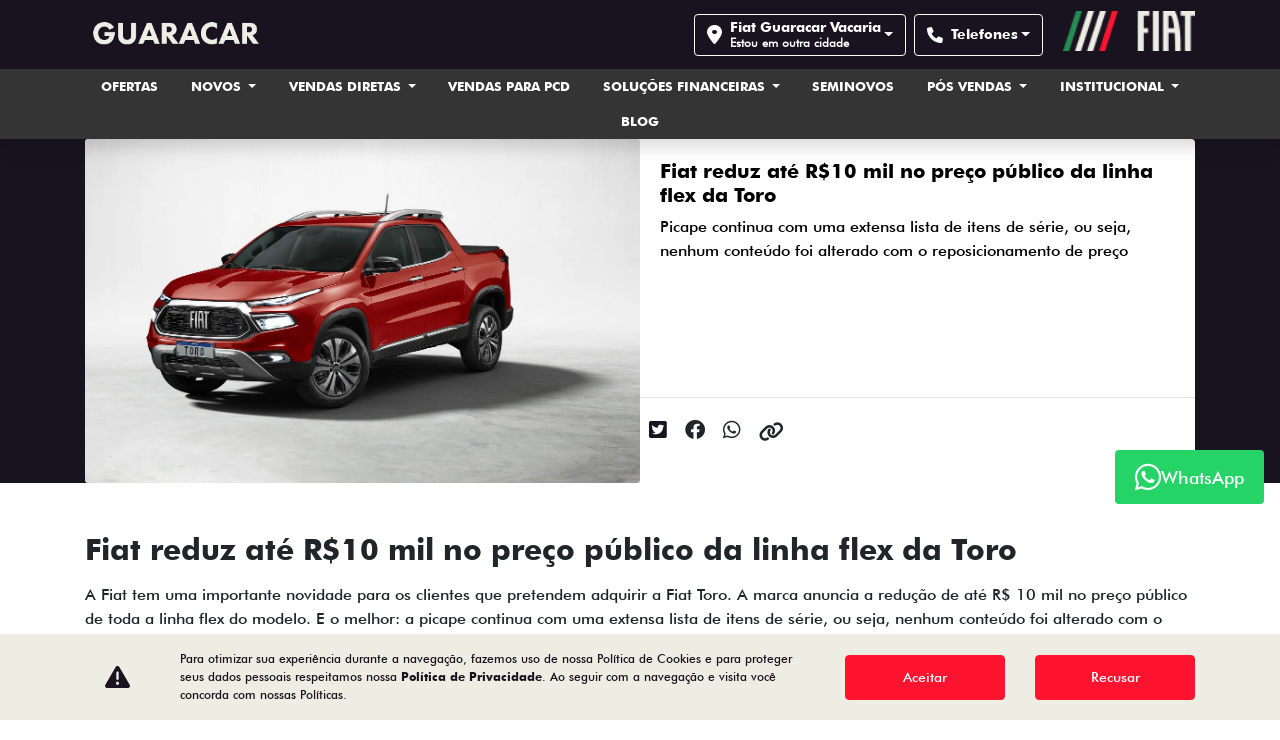

--- FILE ---
content_type: text/html; charset=utf-8
request_url: https://www.guaracarplus.com.br/fiat-vacaria/blog/fiat-reduz-ate-r10-mil-no-preco-publico-da-linha-flex-da-toro
body_size: 21963
content:
<!DOCTYPE html>
<html lang="pt-br">
    <head>
                <meta charset="utf-8">
        <meta http-equiv="X-UA-Compatible" content="IE=edge">
        <meta name="viewport" content="width=device-width, initial-scale=1">
        <meta name="description" content="Picape continua com uma extensa lista de itens de série, ou seja, nenhum conteúdo foi alterado com o reposicionamento de preço">
        <title>Fiat reduz até R$10 mil no preço público da linha flex da Toro</title>

        <meta name="apple-mobile-web-app-capable" content="yes">
        <link rel="apple-touch-icon" href="https://dealersites-content.s3.us-east-1.amazonaws.com/old/fiat/logo/fiat%20favicon%20novo.jpg">
                <link rel="shortcut icon" href="https://dealersites-content.s3.us-east-1.amazonaws.com/old/fiat/logo/fiat%20favicon%20novo.jpg">

        <!-- preconnect to analytics and aws -->
        <link rel="preconnect" href="https://s3-sa-east-1.amazonaws.com">
        <link rel="preconnect" href="https://www.google-analytics.com">

        <!-- Tags OG -->
        <meta property="og:locale" content="pt_BR">
        <meta property="og:url" content="http://www.guaracarplus.com.br/fiat-vacaria/blog/fiat-reduz-ate-r10-mil-no-preco-publico-da-linha-flex-da-toro">
        <meta property="og:title" content="Fiat reduz até R$10 mil no preço público da linha flex da Toro">
        <meta property="og:site_name" content="Fiat Guaracar">
        <meta property="og:description" content="Picape continua com uma extensa lista de itens de série, ou seja, nenhum conteúdo foi alterado com o reposicionamento de preço">
        <meta property="og:image" content="https://cdn.dealerspace.ai/guaracar/blog/2428067-xxifv7vmgl-whr.webp">
        <meta property="og:image:type" content="image/png">
        <meta property="og:type" content="website">

        <meta name="twitter:card" content="summary"/>
        <meta name="twitter:site" content="http://www.guaracarplus.com.br/fiat-vacaria/blog/fiat-reduz-ate-r10-mil-no-preco-publico-da-linha-flex-da-toro"/>
        <meta name="twitter:title" content="Fiat reduz até R$10 mil no preço público da linha flex da Toro"/>
        <meta name="twitter:description" content="Picape continua com uma extensa lista de itens de série, ou seja, nenhum conteúdo foi alterado com o reposicionamento de preço"/>
        <meta name="twitter:image" content="https://cdn.dealerspace.ai/guaracar/blog/2428067-xxifv7vmgl-whr.webp"/>
        <!-- Tags OG -->

        <link rel="canonical" href="http://www.guaracarplus.com.br/fiat-vacaria/blog/fiat-reduz-ate-r10-mil-no-preco-publico-da-linha-flex-da-toro"/>

        <!-- GA -->
        
                <!-- GA -->

        <style type="text/css">body{opacity:0}</style>
        
        <link rel="stylesheet" href="/css/templates/template-02.css?id=915e64c9a01f5f57b49ff7d9763e2faa" media="print" id="template-css">
        <script nonce="PvzYntgqe3AWZREvrYyhT27lTQg7ga8l">document.getElementById('template-css').addEventListener('load',function(){this.media='all';});</script>

        <style>.content-wrapper img{max-width:100%;height:auto;display:block;margin:0 auto}</style>

        
                    <style>.section-internal-description_sobre-a-concessionaria,.section-services{background-color:#f5f5ee!important}.section-internal-description .row{margin-bottom:0!important}@media (max-width:576px){#main-body{margin-top:109px}}.carousel{z-index:1}.bg-purple{background-color:#222652}.bg-img-01{background-image:url(https://cdn.dealerspace.ai/old/fiat/pulse/fundo-pulse-01.png);background-repeat:no-repeat;background-size:contain}.bg-img-02{background-image:url(https://cdn.dealerspace.ai/old/fiat/pulse/fundo-pulse-02.png);background-repeat:no-repeat;background-size:auto 60%;background-position:104% center}.bg-img-03{background-image:url(https://cdn.dealerspace.ai/old/fiat/pulse/icon-pulse-02.png);background-repeat:no-repeat;background-size:auto 60%;background-position:right center}.header-title-pulse{font-size:82px}.header-subtitle-pulse{font-size:48px}.line-primary::before{content:"";display:flex;width:179px;margin-bottom:20px;border-bottom:2px solid #ffb80f}.gallery-model-title::before{content:"";display:flex;width:179px;margin-bottom:20px;border-bottom:2px solid #ffb80f}.carousel-control-prev,.carousel-control-next{color:#ffb80f!important}.section-form-fiat-pulse{background-color:#3a369e!important;background-image:url(https://cdn.dealerspace.ai/old/fiat/pulse/icon-pulse-02.png)!important;background-repeat:no-repeat!important;background-size:auto 60%!important;background-position:right bottom!important}.section-form-fiat-pulse .title-form-contact{text-align:left!important;font-size:30px!important;color:#fff!important;margin-bottom:1rem!important}.section-form-fiat-pulse .subtitle-form-contact{text-align:left!important;font-size:20px!important;color:#ffb80f!important;margin-bottom:1rem!important}.section-form-fiat-pulse .col-form-label-sm{color:#fff!important}.section-form-fiat-pulse .justify-content-center{justify-content:left!important}.section-form-fiat-pulse .btn-form-submit{margin-left:1rem!important;margin-right:1rem!important}@media (max-width:1650px) and (min-width:992px){.bg-img-01{background-position: calc( ( (100vw - 1140px) / 2) - 258px ) top!important}}@media (max-width:992px){.section-form-fiat-pulse{background-size:47% auto!important}.header-pulse-col{padding-left:110px!important}.bg-img-01{background-size:auto 50%;background-position:-60px top}.header-title-pulse{font-size:42px}.header-subtitle-pulse{font-size:21px}.btn-vdp-whatsapp,.btn-vdp-link{font-size:16px!important}#page-vdp .vdp-form-image{padding-bottom:0!important}}#page-blog-detail .row.no-gutters .text-white{color:#000!important}@media (max-width:992px){.img-card-showroom{height:auto}}@media (min-width:992px){.card-inventory-offer{min-height:500px!important}}#dxp-stellantis [id*="model-selector-dxp"] option[value="1220"]{display:none}.navbar-menu-desk li.nav-item a.nav-link{padding-left:.8rem!important;padding-right:.8rem!important}.custom-radio input[name="extra\[financiamento\]"]+label{background-color:#eb7583}.custom-radio input[name="extra\[financiamento\]"]:checked+label{background-color:#ff1430}.custom-radio input[name="extra\[usado_troca\]"]+label{background-color:#eb7583}.custom-radio input[name="extra\[usado_troca\]"]:checked+label{background-color:#ff1430}</style>
        
        
        <script nonce="PvzYntgqe3AWZREvrYyhT27lTQg7ga8l">const urlApi='https://api.dealerspace.ai';const urlLeadsLoggerApi='https://api.dealerspace.ai/api/leads-logger';const _search='';const analyticsApi='https://srv-analytics.dealerspace.ai';</script>


        
        <script nonce="PvzYntgqe3AWZREvrYyhT27lTQg7ga8l" type="application/ld+json">
            {"@context":"http://schema.org","@type":"AutomotiveBusiness","@id":null,"url":"http://www.guaracarplus.com.br/fiat-vacaria/blog/fiat-reduz-ate-r10-mil-no-preco-publico-da-linha-flex-da-toro","name":"Fiat Guaracar","description":"Encontre todos os modelos da linha Fiat","image":["https://cdn.dealerspace.ai/guaracar/logos/FIAT GUARCAR LOGO1x.webp"],"address":{"@type":"PostalAddress","addressCountry":"Brazil","streetAddress":"Av. Militar","postalCode":"95200-000"},"telephone":"(54) 3511-3400","sameAs":["https://www.facebook.com/guaracarfiat/","https://www.instagram.com/guaracarfiat/","https://www.youtube.com/channel/UCxwqyKHOqJ57tSSfmHTqBmQ","/solucoes-financeiras/financiamento"],"priceRange":"Não disponível"}
        </script>

        
                    
<!-- Google Tag Manager --> 
<script nonce="PvzYntgqe3AWZREvrYyhT27lTQg7ga8l">(function(w,d,s,l,i){w[l]=w[l]||[];w[l].push({'gtm.start':new Date().getTime(),event:'gtm.js'});var f=d.getElementsByTagName(s)[0],j=d.createElement(s),dl=l!='dataLayer'?'&l='+l:'';j.async=true;j.src='https://www.googletagmanager.com/gtm.js?id='+i+dl;f.parentNode.insertBefore(j,f);})(window,document,'script','dataLayer','GTM-NR6DBFW');</script> 
<!-- End Google Tag Manager -->

<meta name="facebook-domain-verification" content="41m1j2mablc3evupsnutp19zyo3j91"/>
<script nonce="PvzYntgqe3AWZREvrYyhT27lTQg7ga8l" type="text/javascript" src="https://phonetrack-static.s3.sa-east-1.amazonaws.com/a95aa4e62b22c9bc5bca4e83cadfaa82.js" id="script-pht-phone" data-cookiedays="5"></script>
<meta name="google-site-verification" content="4GT1cmAyRwbbSn7eK4QhUnhSbYa56ZEa4e2gB5qlhGU"/>
<!-- Google Tag Manager -->
<script nonce="PvzYntgqe3AWZREvrYyhT27lTQg7ga8l">(function(w,d,s,l,i){w[l]=w[l]||[];w[l].push({'gtm.start':new Date().getTime(),event:'gtm.js'});var f=d.getElementsByTagName(s)[0],j=d.createElement(s),dl=l!='dataLayer'?'&l='+l:'';j.async=true;j.src='https://www.googletagmanager.com/gtm.js?id='+i+dl;f.parentNode.insertBefore(j,f);})(window,document,'script','dataLayer','GTM-NB7WLPFH');</script>
<!-- End Google Tag Manager -->
        
        <style>{}</style>

    
<script nonce="PvzYntgqe3AWZREvrYyhT27lTQg7ga8l">(function(){var observer=new MutationObserver(function(mutations){mutations.forEach(function(mutation){mutation.addedNodes.forEach(function(node){if(node.nodeType===1&&node.nonce===undefined&&(node.tagName==='SCRIPT'||node.tagName==='LINK')){node.setAttribute('nonce','PvzYntgqe3AWZREvrYyhT27lTQg7ga8l');}});});});observer.observe(document.documentElement,{childList:true,subtree:true});})();</script>
</head>

    <body class="d-flex flex-column">
                
                    
<!-- Google Tag Manager (noscript) --> 
<noscript><iframe src="https://www.googletagmanager.com/ns.html?id=GTM-NR6DBFW" height="0" width="0" style="display:none;visibility:hidden"></iframe></noscript> 
<!-- End Google Tag Manager (noscript) -->
<!-- Google Tag Manager (noscript) -->
<noscript><iframe src="https://www.googletagmanager.com/ns.html?id=GTM-NB7WLPFH" height="0" width="0" style="display:none;visibility:hidden"></iframe></noscript>
<!-- End Google Tag Manager (noscript) -->
<!-- Evento Lead -->
<script nonce="PvzYntgqe3AWZREvrYyhT27lTQg7ga8l">fbq('track','Lead');</script>
        
        <header id="header-top" class="header-top fixed-top " style="z-index: 1040;">
    <div>
    
    <nav id="header-top-navbar-02" class="navbar navbar-one navbar-expand-xl py-md-2 px-lg-3 px-1 bg-dark">
        <div class="container">
            <button class="navbar-toggler text-light d-flex d-lg-flex d-xl-none flex-column justify-content-center align-items-center font-size-10 d-flex text-light line-height-12" type="button" data-toggle="collapse" data-target="#collapse-menu-list" aria-controls="collapse-menu-list" aria-expanded="false" aria-label="Menu">
                <i class="fas fa-bars font-size-18 py-1"></i> MENU
            </button>

            <!-- Logo desktop -->
                            <!--Site Logo (primary logo)-->
                <div class="site-logos-header my-1" style="height: 45px;">
                    <a href="https://www.guaracarplus.com.br/fiat-vacaria" class="top-link-logo-website d-flex align-items-center mr-auto" id="header-top-link-logo-website" aria-label="Fiat Guaracar">
        <img class="image top-logo-website " data-src="https://cdn.dealerspace.ai/guaracar/logos/FIAT GUARCAR LOGO1x.webp" src="" alt="Fiat Guaracar" title="Fiat Guaracar" height="45" id="header-top-logo-website"/>
    </a>
                </div>
                <!--END Site Logo-->
            
            <!--Button contacts mobile-->
                                    <!--END Button contacts mobile-->

            
            <div class="ml-auto d-none d-lg-none d-xl-flex">
                 <!--&& count($site->shops) > 0-->
                    <!--Site shops selector-->
                    <div class="selector-button-shops dropdown ">
        <button id="dropdown-shops-top" class="btn btn dropdown-toggle mx-1 font-size-14 line-height-16 min-height-auto h-100 btn-outline-light shop-selector-link py-1 shadow-none align-items-center text-left d-flex font-weight-bold" type="button" data-toggle="dropdown" aria-haspopup="true" aria-expanded="false" aria-label="Concessionária - Fiat Guaracar Vacaria">
    <i class="fas fa-map-marker-alt mr-2 font-size-20"></i>
                <p class="mb-0 d-flex flex-column font-size-14 line-height-16">
                    Fiat Guaracar Vacaria
                    <span class="font-family-regular font-size-12">Estou em outra cidade</span>
                </p>
</button>        <div class="dropdown-menu dropdown-menu-right" aria-labelledby="dropdown-shops-top">
                            <a href="https://www.guaracarplus.com.br/fiat-passo-fundo/blog/fiat-reduz-ate-r10-mil-no-preco-publico-da-linha-flex-da-toro" class="dropdown-item " id="drop-item-shop-top-id-1307" aria-label="Fiat Guaracar Passo Fundo" data-id="1307">
        Fiat Guaracar Passo Fundo
    </a>
                            <a href="https://www.guaracarplus.com.br/fiat-ijui/blog/fiat-reduz-ate-r10-mil-no-preco-publico-da-linha-flex-da-toro" class="dropdown-item " id="drop-item-shop-top-id-1308" aria-label="Fiat Guaracar Ijuí" data-id="1308">
        Fiat Guaracar Ijuí
    </a>
                            <a href="https://www.guaracarplus.com.br/fiat-vacaria/blog/fiat-reduz-ate-r10-mil-no-preco-publico-da-linha-flex-da-toro" class="dropdown-item " id="drop-item-shop-top-id-1313" aria-label="Fiat Guaracar Vacaria" data-id="1313">
        Fiat Guaracar Vacaria
    </a>
                            <a href="https://www.guaracarplus.com.br/veranopolis/blog/fiat-reduz-ate-r10-mil-no-preco-publico-da-linha-flex-da-toro" class="dropdown-item " id="drop-item-shop-top-id-3073" aria-label="Fiat Guaracar Veranópolis" data-id="3073">
        Fiat Guaracar Veranópolis
    </a>
                    </div>
    </div>
                    <!--END Site shops selector-->
                
                <!--Site phones selector-->
                <div class="selector-button-phones dropdown ">
                    <button id="dropdown-phones-top" class="btn btn dropdown-toggle mx-1 font-size-14 line-height-16 min-height-auto h-100 btn-outline-light phone-selector-link py-1 shadow-none align-items-center text-left d-flex font-weight-bold" type="button" data-toggle="dropdown" aria-haspopup="true" aria-expanded="false">
    <i class="fa-solid fa-phone mr-2 font-size-16"></i> Telefones
</button>
            <div class="dropdown-menu dropdown-menu-right" aria-labelledby="dropdown-phones-top">
                                                                            <a href="tel:+555435113400" class="link-top-telefone  dropdown-item " id="phone-top-id-3095-telefone-shop-1313" aria-label="Telefone" data-channel="phone" data-wpp="5435113400" data-talkbot="0">
        <p class="mb-0 d-flex flex-column">
                                    <span class="font-family-regular font-size-12">Telefone</span>
                                    (54) 3511-3400
                                </p>
    </a>
                                                                            <a href="https://wa.me/5435141895" class="link-top-whatsapp btn-show-modal-wpp  dropdown-item " id="phone-top-id-3096-whatsapp-shop-1313" aria-label="WhatsApp" data-channel="whatsapp" data-wpp="5435141895" data-talkbot="1" data-toggle="modal" data-target="#modal-wpp-form" target="_blank" rel="noopener">
        <p class="mb-0 d-flex flex-column">
                                    <span class="font-family-regular font-size-12">WhatsApp</span>
                                </p>
    </a>
                            </div>
            </div>
                <!--END Site phones selector-->
            </div>
            

            
                            <div class="top-brand-logo-website pb-2 ml-3">
                    <img class="image top-brand-website " data-src="https://cdn.dealerspace.ai/curinga-fiat/logo_fiat.webp" src="" alt="Fiat Guaracar" title="Fiat Guaracar" height="40" id="header-top-brand-website"/>
                </div>

                            

        </div>
    </nav>
    

    
    <nav class="navbar-menu-desk d-none d-md-none d-lg-none d-xl-block py-0 shadow navbar-dark bg-gray" id="header-top-navbar-menu">
    <div class="container">
        <ul class="nav nav-pills nav-fill mx-auto">
                                                                                                    <li class="nav-item dropdown">
                                                            <a href="https://www.guaracarplus.com.br/fiat-vacaria/ofertas" class="nav-link text-light text-center px-md-3 text-uppercase font-weight-bold font-size-13" id="header-top-navbar-menu-link-10235" aria-label="Ofertas">
        Ofertas
    </a>
                                                    </li>
                                                                                                                                                                                                                                                                                                                                            <li class="nav-item dropdown">
                                                            <a href="https://www.guaracarplus.com.br/fiat-vacaria/novos" class="nav-link dropdown-toggle text-light text-center px-md-3 text-uppercase font-weight-bold font-size-13" id="header-top-navbar-dropdown-vehicle" role="button" data-toggle="dropdown" aria-haspopup="true" aria-expanded="true">
        Novos
    </a>
                                
                                <div id="dropdown-showroom" class="showroom dropdown-menu dropdown-menu-center dropdown-menu-top p-3">
                                    <div class="container">
                                        <section class="dropdown-showroom bg-light pt-3 pb-1" id="dropdown-showroom-id">
    <nav class="d-flex justify-between pb-4">
        <div class="nav nav-pills-showroom nav-pills mb-3" id="dropdown-tabCategories" role="tablist">
                                                
                        <a href="#dropdown-categoryPasseio" class="nav-item flex-none nav-link parallelogram font-weight-bold text-uppercase d-flex align-items-center justify-content-center active" id="dropdown-categoryPasseio-tab" data-toggle="pill" role="tab" aria-controls="dropdown-categoryPasseio" aria-selected="true">
        <span class="skew-fix">Passeio<span>
    </a>
                    
                                    
                        <a href="#dropdown-categoryUtilitários" class="nav-item flex-none nav-link parallelogram font-weight-bold text-uppercase d-flex align-items-center justify-content-center " id="dropdown-categoryUtilitários-tab" data-toggle="pill" role="tab" aria-controls="dropdown-categoryUtilitários" aria-selected="false">
        <span class="skew-fix">Utilitários<span>
    </a>
                    
                                    </div>

            </nav>

    <div class="tab-content" id="dropdown-tabCategoriesContent">
                                    <div class="tab-pane fade show active" id="dropdown-categoryPasseio" role="tabpanel" aria-labelledby="dropdown-categoryPasseio-tab">
                    <div class="row row-cols-4 row-cols-md-5">
                                                    <div class="col mb-2 px-3">
                                <div class="card h-100 bg-transparent border-0">
                        <div class="card-header bg-transparent p-0 border-0">
                <div class="drop-content-img-card-showroom">
                                            <img class="image img-card-showroom-menu card-img-top img" data-src="https://storage.googleapis.com/dealersites-content/dealersites/vehicles/models/fiat/foto_model_890_1376.webp" src="" alt="Fastback Abarth" title="Fastback Abarth" id="dropdown-card-showroom-vehicle-1376Passeio"/>
                                        </div> 
            </div>
        
                    <div class="card-body text-dark text-center py-0 px-1">
                <a href="https://www.guaracarplus.com.br/fiat-vacaria/novos/fiat-fastback-abarth" class="btn-link stretched-link font-size-18 text-dark font-weight-bold" id="dropdown-showroom-btn-vdp-vehicle-1376Passeio">
        Fastback Abarth
    </a>
                                        
                                                                                    <p class="font-size-12 font-weight-bold mb-0 text-center">a partir de</p>
                                            <p class="font-size-18 font-weight-bold text-secondary mb-0 text-center">R$ 179.490,00</p> 
            </div>
                
            
    
</div>                            </div>
                                                    <div class="col mb-2 px-3">
                                <div class="card h-100 bg-transparent border-0">
                        <div class="card-header bg-transparent p-0 border-0">
                <div class="drop-content-img-card-showroom">
                                            <img class="image img-card-showroom-menu card-img-top img" data-src="https://storage.googleapis.com/dealersites-content/dealersites/vehicles/models/fiat/foto_model_890_1220.webp" src="" alt="Pulse Abarth" title="Pulse Abarth" id="dropdown-card-showroom-vehicle-1220Passeio"/>
                                        </div> 
            </div>
        
                    <div class="card-body text-dark text-center py-0 px-1">
                <a href="https://www.guaracarplus.com.br/fiat-vacaria/novos/fiat-pulse-abarth" class="btn-link stretched-link font-size-18 text-dark font-weight-bold" id="dropdown-showroom-btn-vdp-vehicle-1220Passeio">
        Pulse Abarth
    </a>
                                        
                                                                                    <p class="font-size-12 font-weight-bold mb-0 text-center">a partir de</p>
                                            <p class="font-size-18 font-weight-bold text-secondary mb-0 text-center">R$ 158.990,00</p> 
            </div>
                
            
    
</div>                            </div>
                                                    <div class="col mb-2 px-3">
                                <div class="card h-100 bg-transparent border-0">
                        <div class="card-header bg-transparent p-0 border-0">
                <div class="drop-content-img-card-showroom">
                                            <img class="image img-card-showroom-menu card-img-top img" data-src="https://storage.googleapis.com/dealersites-content/dealersites/vehicles/models/fiat/foto_model_890_964.webp" src="" alt="Pulse" title="Pulse" id="dropdown-card-showroom-vehicle-964Passeio"/>
                                        </div> 
            </div>
        
                    <div class="card-body text-dark text-center py-0 px-1">
                <a href="https://www.guaracarplus.com.br/fiat-vacaria/novos/fiat-pulse" class="btn-link stretched-link font-size-18 text-dark font-weight-bold" id="dropdown-showroom-btn-vdp-vehicle-964Passeio">
        Pulse
    </a>
                                        
                                                                                    <p class="font-size-12 font-weight-bold mb-0 text-center">a partir de</p>
                                            <p class="font-size-18 font-weight-bold text-secondary mb-0 text-center">R$ 102.990,00</p> 
            </div>
                
            
    
</div>                            </div>
                                                    <div class="col mb-2 px-3">
                                <div class="card h-100 bg-transparent border-0">
                        <div class="card-header bg-transparent p-0 border-0">
                <div class="drop-content-img-card-showroom">
                                            <img class="image img-card-showroom-menu card-img-top img" data-src="https://storage.googleapis.com/dealersites-content/dealersites/vehicles/models/fiat/foto_model_890_1209.webp" src="" alt="Fastback" title="Fastback" id="dropdown-card-showroom-vehicle-1209Passeio"/>
                                        </div> 
            </div>
        
                    <div class="card-body text-dark text-center py-0 px-1">
                <a href="https://www.guaracarplus.com.br/fiat-vacaria/novos/fiat-fastback" class="btn-link stretched-link font-size-18 text-dark font-weight-bold" id="dropdown-showroom-btn-vdp-vehicle-1209Passeio">
        Fastback
    </a>
                                        
                                                                                    <p class="font-size-12 font-weight-bold mb-0 text-center">a partir de</p>
                                            <p class="font-size-18 font-weight-bold text-secondary mb-0 text-center">R$ 119.990,00</p> 
            </div>
                
            
    
</div>                            </div>
                                                    <div class="col mb-2 px-3">
                                <div class="card h-100 bg-transparent border-0">
                        <div class="card-header bg-transparent p-0 border-0">
                <div class="drop-content-img-card-showroom">
                                            <img class="image img-card-showroom-menu card-img-top img" data-src="https://storage.googleapis.com/dealersites-content/dealersites/vehicles/models/fiat/foto_model_890_1447.webp" src="" alt="Titano" title="Titano" id="dropdown-card-showroom-vehicle-1447Passeio"/>
                                        </div> 
            </div>
        
                    <div class="card-body text-dark text-center py-0 px-1">
                <a href="https://www.guaracarplus.com.br/fiat-vacaria/novos/fiat-titano" class="btn-link stretched-link font-size-18 text-dark font-weight-bold" id="dropdown-showroom-btn-vdp-vehicle-1447Passeio">
        Titano
    </a>
                                        
                                                                                    <p class="font-size-12 font-weight-bold mb-0 text-center">a partir de</p>
                                            <p class="font-size-18 font-weight-bold text-secondary mb-0 text-center">R$ 233.990,00</p> 
            </div>
                
            
    
</div>                            </div>
                                                    <div class="col mb-2 px-3">
                                <div class="card h-100 bg-transparent border-0">
                        <div class="card-header bg-transparent p-0 border-0">
                <div class="drop-content-img-card-showroom">
                                            <img class="image img-card-showroom-menu card-img-top img" data-src="https://storage.googleapis.com/dealersites-content/dealersites/vehicles/models/fiat/foto_model_890_614.webp" src="" alt="Strada" title="Strada" id="dropdown-card-showroom-vehicle-614Passeio"/>
                                        </div> 
            </div>
        
                    <div class="card-body text-dark text-center py-0 px-1">
                <a href="https://www.guaracarplus.com.br/fiat-vacaria/novos/fiat-strada" class="btn-link stretched-link font-size-18 text-dark font-weight-bold" id="dropdown-showroom-btn-vdp-vehicle-614Passeio">
        Strada
    </a>
                                        
                                                                                    <p class="font-size-12 font-weight-bold mb-0 text-center">a partir de</p>
                                            <p class="font-size-18 font-weight-bold text-secondary mb-0 text-center">R$ 111.990,00</p> 
            </div>
                
            
    
</div>                            </div>
                                                    <div class="col mb-2 px-3">
                                <div class="card h-100 bg-transparent border-0">
                        <div class="card-header bg-transparent p-0 border-0">
                <div class="drop-content-img-card-showroom">
                                            <img class="image img-card-showroom-menu card-img-top img" data-src="https://storage.googleapis.com/dealersites-content/dealersites/vehicles/models/fiat/foto_model_890_922.webp" src="" alt="Toro" title="Toro" id="dropdown-card-showroom-vehicle-922Passeio"/>
                                        </div> 
            </div>
        
                    <div class="card-body text-dark text-center py-0 px-1">
                <a href="https://www.guaracarplus.com.br/fiat-vacaria/novos/fiat-toro" class="btn-link stretched-link font-size-18 text-dark font-weight-bold" id="dropdown-showroom-btn-vdp-vehicle-922Passeio">
        Toro
    </a>
                                        
                                                                                    <p class="font-size-12 font-weight-bold mb-0 text-center">a partir de</p>
                                            <p class="font-size-18 font-weight-bold text-secondary mb-0 text-center">R$ 161.490,00</p> 
            </div>
                
            
    
</div>                            </div>
                                                    <div class="col mb-2 px-3">
                                <div class="card h-100 bg-transparent border-0">
                        <div class="card-header bg-transparent p-0 border-0">
                <div class="drop-content-img-card-showroom">
                                            <img class="image img-card-showroom-menu card-img-top img" data-src="https://dealersites-content.s3.us-east-1.amazonaws.com/dealersites/vehicles/models/fiat/foto_model_890_607.webp" src="" alt="Mobi" title="Mobi" id="dropdown-card-showroom-vehicle-607Passeio"/>
                                        </div> 
            </div>
        
                    <div class="card-body text-dark text-center py-0 px-1">
                <a href="https://www.guaracarplus.com.br/fiat-vacaria/novos/fiat-mobi" class="btn-link stretched-link font-size-18 text-dark font-weight-bold" id="dropdown-showroom-btn-vdp-vehicle-607Passeio">
        Mobi
    </a>
                                        
                                                                                    <p class="font-size-12 font-weight-bold mb-0 text-center">a partir de</p>
                                            <p class="font-size-18 font-weight-bold text-secondary mb-0 text-center">R$ 81.060,00</p> 
            </div>
                
            
    
</div>                            </div>
                                                    <div class="col mb-2 px-3">
                                <div class="card h-100 bg-transparent border-0">
                        <div class="card-header bg-transparent p-0 border-0">
                <div class="drop-content-img-card-showroom">
                                            <img class="image img-card-showroom-menu card-img-top img" data-src="https://storage.googleapis.com/dealersites-content/dealersites/vehicles/models/fiat/foto_model_890_609.webp" src="" alt="Argo" title="Argo" id="dropdown-card-showroom-vehicle-609Passeio"/>
                                        </div> 
            </div>
        
                    <div class="card-body text-dark text-center py-0 px-1">
                <a href="https://www.guaracarplus.com.br/fiat-vacaria/novos/fiat-argo" class="btn-link stretched-link font-size-18 text-dark font-weight-bold" id="dropdown-showroom-btn-vdp-vehicle-609Passeio">
        Argo
    </a>
                                        
                                                                                    <p class="font-size-12 font-weight-bold mb-0 text-center">a partir de</p>
                                            <p class="font-size-18 font-weight-bold text-secondary mb-0 text-center">R$ 92.990,00</p> 
            </div>
                
            
    
</div>                            </div>
                                                    <div class="col mb-2 px-3">
                                <div class="card h-100 bg-transparent border-0">
                        <div class="card-header bg-transparent p-0 border-0">
                <div class="drop-content-img-card-showroom">
                                            <img class="image img-card-showroom-menu card-img-top img" data-src="https://dealersites-content.s3.us-east-1.amazonaws.com/dealersites/vehicles/models/fiat/foto_model_890_610.webp" src="" alt="Cronos" title="Cronos" id="dropdown-card-showroom-vehicle-610Passeio"/>
                                        </div> 
            </div>
        
                    <div class="card-body text-dark text-center py-0 px-1">
                <a href="https://www.guaracarplus.com.br/fiat-vacaria/novos/fiat-cronos" class="btn-link stretched-link font-size-18 text-dark font-weight-bold" id="dropdown-showroom-btn-vdp-vehicle-610Passeio">
        Cronos
    </a>
                                        
                                                                                    <p class="font-size-12 font-weight-bold mb-0 text-center">a partir de</p>
                                            <p class="font-size-18 font-weight-bold text-secondary mb-0 text-center">R$ 107.990,00</p> 
            </div>
                
            
    
</div>                            </div>
                                            </div>
                </div>
                            <div class="tab-pane fade " id="dropdown-categoryUtilitários" role="tabpanel" aria-labelledby="dropdown-categoryUtilitários-tab">
                    <div class="row row-cols-4 row-cols-md-5">
                                                    <div class="col mb-2 px-3">
                                <div class="card h-100 bg-transparent border-0">
                        <div class="card-header bg-transparent p-0 border-0">
                <div class="drop-content-img-card-showroom">
                                            <img class="image img-card-showroom-menu card-img-top img" data-src="https://storage.googleapis.com/dealersites-content/dealersites/vehicles/models/fiat/foto_model_730_1017.webp" src="" alt="Nova Fiorino" title="Nova Fiorino" id="dropdown-card-showroom-vehicle-1017Utilitários"/>
                                        </div> 
            </div>
        
                    <div class="card-body text-dark text-center py-0 px-1">
                <a href="https://www.guaracarplus.com.br/fiat-vacaria/novos/fiat-fiorino" class="btn-link stretched-link font-size-18 text-dark font-weight-bold" id="dropdown-showroom-btn-vdp-vehicle-1017Utilitários">
        Nova Fiorino
    </a>
                                        
                                                                                    <p class="font-size-12 font-weight-bold mb-0 text-center">a partir de</p>
                                            <p class="font-size-18 font-weight-bold text-secondary mb-0 text-center">R$ 127.990,00</p> 
            </div>
                
            
    
</div>                            </div>
                                                    <div class="col mb-2 px-3">
                                <div class="card h-100 bg-transparent border-0">
                        <div class="card-header bg-transparent p-0 border-0">
                <div class="drop-content-img-card-showroom">
                                            <img class="image img-card-showroom-menu card-img-top img" data-src="https://storage.googleapis.com/dealersites-content/dealersites/vehicles/models/fiat/foto_model_730_1133.webp" src="" alt="Scudo" title="Scudo" id="dropdown-card-showroom-vehicle-1133Utilitários"/>
                                        </div> 
            </div>
        
                    <div class="card-body text-dark text-center py-0 px-1">
                <a href="https://www.guaracarplus.com.br/fiat-vacaria/novos/fiat-scudo" class="btn-link stretched-link font-size-18 text-dark font-weight-bold" id="dropdown-showroom-btn-vdp-vehicle-1133Utilitários">
        Scudo
    </a>
                                        
                                                                                    <p class="font-size-12 font-weight-bold mb-0 text-center">a partir de</p>
                                            <p class="font-size-18 font-weight-bold text-secondary mb-0 text-center">R$ 225.990,00</p> 
            </div>
                
            
    
</div>                            </div>
                                                    <div class="col mb-2 px-3">
                                <div class="card h-100 bg-transparent border-0">
                        <div class="card-header bg-transparent p-0 border-0">
                <div class="drop-content-img-card-showroom">
                                            <img class="image img-card-showroom-menu card-img-top img" data-src="https://storage.googleapis.com/dealersites-content/dealersites/vehicles/models/fiat/foto_model_730_618.webp" src="" alt="Novo Ducato" title="Novo Ducato" id="dropdown-card-showroom-vehicle-618Utilitários"/>
                                        </div> 
            </div>
        
                    <div class="card-body text-dark text-center py-0 px-1">
                <a href="https://www.guaracarplus.com.br/fiat-vacaria/novos/fiat-ducato" class="btn-link stretched-link font-size-18 text-dark font-weight-bold" id="dropdown-showroom-btn-vdp-vehicle-618Utilitários">
        Novo Ducato
    </a>
                                        
                                                                                    <p class="font-size-12 font-weight-bold mb-0 text-center">a partir de</p>
                                            <p class="font-size-18 font-weight-bold text-secondary mb-0 text-center">R$ 291.990,00</p> 
            </div>
                
            
    
</div>                            </div>
                                            </div>
                </div>
                        </div>
</section>
                                    </div>
                                </div>
                                                    </li>
                                                                                                                                                                                                <li class="nav-item dropdown">
                            <a href="https://www.guaracarplus.com.br/fiat-vacaria/vendas-diretas" class="nav-link dropdown-toggle text-light text-center px-md-3 text-uppercase font-weight-bold font-size-13" id="header-top-navbar-menu-link-10240" data-toggle="dropdown" aria-haspopup="true" aria-expanded="false">
        Vendas Diretas
    </a>
                            
                            <div class="dropdown-menu dropdown-submenus dropdown-menu-top mx-auto" aria-labelledby="header-top-navbar-menu-link-10240">
                                                                                                            <a href="https://www.guaracarplus.com.br/fiat-vacaria/vendas-diretas/cnpj-e-microempresario" class="dropdown-item mx-auto text-uppercase font-size-13 font-weight-bold" id="header-top-navbar-submenu-link-10241" aria-label="CNPJ e Microempresário">
        CNPJ e Microempresário
    </a>
                                                                                                                                                <a href="https://www.guaracarplus.com.br/fiat-vacaria/vendas-diretas/autoescola" class="dropdown-item mx-auto text-uppercase font-size-13 font-weight-bold" id="header-top-navbar-submenu-link-10245" aria-label="Autoescola">
        Autoescola
    </a>
                                                                                                                                                <a href="https://www.guaracarplus.com.br/fiat-vacaria/vendas-diretas/produtor-rural" class="dropdown-item mx-auto text-uppercase font-size-13 font-weight-bold" id="header-top-navbar-submenu-link-10242" aria-label="Produtor rural">
        Produtor rural
    </a>
                                                                                                                                                <a href="https://www.guaracarplus.com.br/fiat-vacaria/vendas-diretas/governo" class="dropdown-item mx-auto text-uppercase font-size-13 font-weight-bold" id="header-top-navbar-submenu-link-10246" aria-label="Governo">
        Governo
    </a>
                                                                                                                                                <a href="https://www.guaracarplus.com.br/fiat-vacaria/vendas-diretas/pessoa-com-deficiencia" class="dropdown-item mx-auto text-uppercase font-size-13 font-weight-bold" id="header-top-navbar-submenu-link-10243" aria-label="Pessoa com deficiência">
        Pessoa com deficiência
    </a>
                                                                                                                                                <a href="https://www.guaracarplus.com.br/fiat-vacaria/vendas-diretas/taxista" class="dropdown-item mx-auto text-uppercase font-size-13 font-weight-bold" id="header-top-navbar-submenu-link-10244" aria-label="Taxista">
        Taxista
    </a>
                                                                                                </div>
                        </li>
                                                                                                                                        <li class="nav-item ">
                                                            <a href="https://www.guaracarplus.com.br/fiat-vacaria/vendas-para-pcd" class="nav-link text-light text-center px-md-3 text-uppercase font-weight-bold font-size-13" id="header-top-navbar-menu-link-56021" aria-label="Vendas para PCD">
        Vendas para PCD
    </a>
                                                    </li>
                                                                                                                                                                    <li class="nav-item dropdown">
                            <a href="https://www.guaracarplus.com.br/fiat-vacaria/solucoes-financeiras" class="nav-link dropdown-toggle text-light text-center px-md-3 text-uppercase font-weight-bold font-size-13" id="header-top-navbar-menu-link-10250" data-toggle="dropdown" aria-haspopup="true" aria-expanded="false">
        Soluções Financeiras
    </a>
                            
                            <div class="dropdown-menu dropdown-submenus dropdown-menu-top mx-auto" aria-labelledby="header-top-navbar-menu-link-10250">
                                                                                                            <a href="https://www.guaracarplus.com.br/fiat-vacaria/solucoes-financeiras/financiamento" class="dropdown-item mx-auto text-uppercase font-size-13 font-weight-bold" id="header-top-navbar-submenu-link-14465" aria-label="Simulador de Financiamento">
        Simulador de Financiamento
    </a>
                                                                                                                                                <a href="https://www.guaracarplus.com.br/fiat-vacaria/solucoes-financeiras/fiat-por-assinatura" class="dropdown-item mx-auto text-uppercase font-size-13 font-weight-bold" id="header-top-navbar-submenu-link-53096" aria-label="Fiat por Assinatura">
        Fiat por Assinatura
    </a>
                                                                                                                                                <a href="https://www.guaracarplus.com.br/fiat-vacaria/solucoes-financeiras/plano-fazendeiro" class="dropdown-item mx-auto text-uppercase font-size-13 font-weight-bold" id="header-top-navbar-submenu-link-42756" aria-label="Plano Fazendeiro">
        Plano Fazendeiro
    </a>
                                                                                                                                                <a href="https://www.guaracarplus.com.br/fiat-vacaria/solucoes-financeiras/seguro" class="dropdown-item mx-auto text-uppercase font-size-13 font-weight-bold" id="header-top-navbar-submenu-link-10253" aria-label="Seguro">
        Seguro
    </a>
                                                                                                </div>
                        </li>
                                                                                                                                                                                                <li class="nav-item ">
                                                            <a href="https://www.guaracarplus.com.br/fiat-vacaria/seminovos" class="nav-link text-light text-center px-md-3 text-uppercase font-weight-bold font-size-13" id="header-top-navbar-menu-link-31374" aria-label="Seminovos">
        Seminovos
    </a>
                                                    </li>
                                                                                                            <li class="nav-item dropdown">
                            <a href="https://www.guaracarplus.com.br/fiat-vacaria/pos-vendas" class="nav-link dropdown-toggle text-light text-center px-md-3 text-uppercase font-weight-bold font-size-13" id="header-top-navbar-menu-link-10254" data-toggle="dropdown" aria-haspopup="true" aria-expanded="false">
        Pós Vendas
    </a>
                            
                            <div class="dropdown-menu dropdown-submenus dropdown-menu-top mx-auto" aria-labelledby="header-top-navbar-menu-link-10254">
                                                                                                            <a href="https://www.guaracarplus.com.br/fiat-vacaria/pos-vendas/agendar-servicos" class="dropdown-item mx-auto text-uppercase font-size-13 font-weight-bold" id="header-top-navbar-submenu-link-10255" aria-label="Agendar serviços">
        Agendar serviços
    </a>
                                                                                                                                                <a href="https://www.guaracarplus.com.br/fiat-vacaria/pos-vendas/pecas-e-acessorios" class="dropdown-item mx-auto text-uppercase font-size-13 font-weight-bold" id="header-top-navbar-submenu-link-10256" aria-label="Peças e acessórios">
        Peças e acessórios
    </a>
                                                                                                                                                <a href="https://www.guaracarplus.com.br/fiat-vacaria/pos-vendas/recall" class="dropdown-item mx-auto text-uppercase font-size-13 font-weight-bold" id="header-top-navbar-submenu-link-10257" aria-label="Recall">
        Recall
    </a>
                                                                                                </div>
                        </li>
                                                                                                                                                                            <li class="nav-item dropdown">
                            <a href="https://www.guaracarplus.com.br/fiat-vacaria/fale-conosco" class="nav-link dropdown-toggle text-light text-center px-md-3 text-uppercase font-weight-bold font-size-13" id="header-top-navbar-menu-link-10258" data-toggle="dropdown" aria-haspopup="true" aria-expanded="false">
        Institucional
    </a>
                            
                            <div class="dropdown-menu dropdown-submenus dropdown-menu-top mx-auto" aria-labelledby="header-top-navbar-menu-link-10258">
                                                                                                            <a href="https://www.guaracarplus.com.br/fiat-vacaria/fale-conosco/sobre" class="dropdown-item mx-auto text-uppercase font-size-13 font-weight-bold" id="header-top-navbar-submenu-link-10259" aria-label="Sobre">
        Sobre
    </a>
                                                                                                                                                <a href="https://www.guaracarplus.com.br/fiat-vacaria/fale-conosco/entre-em-contato" class="dropdown-item mx-auto text-uppercase font-size-13 font-weight-bold" id="header-top-navbar-submenu-link-10260" aria-label="Entre em contato">
        Entre em contato
    </a>
                                                                                                                                                <a href="https://cdn.dealerspace.ai/guaracar/logos/POLITICA-DE-PRIVACIDADE-GUARACAR.pdf" class="dropdown-item mx-auto text-uppercase font-size-13 font-weight-bold" id="header-top-navbar-submenu-link-10261" target="_blank" rel="noopener">
        Política de privacidade
    </a>
                                                                                                                                                <a href="https://www.guaracarplus.com.br/fiat-vacaria/fale-conosco/trabalhe-conosco" class="dropdown-item mx-auto text-uppercase font-size-13 font-weight-bold" id="header-top-navbar-submenu-link-10262" aria-label="Trabalhe conosco">
        Trabalhe conosco
    </a>
                                                                                                </div>
                        </li>
                                                                                                            <li class="nav-item ">
                                                            <a href="https://www.guaracarplus.com.br/fiat-vacaria/blog" class="nav-link text-light text-center px-md-3 text-uppercase font-weight-bold font-size-13" id="header-top-navbar-menu-link-10264" aria-label="BLOG">
        BLOG
    </a>
                                                    </li>
                                                                                                                                                                                                                                                                                                                                                                                                                                                                                                                                                                                                                                                                                                                                                                                                                                                                                                                                                                                                                                                                                                                                                                                                                                                        </ul>
    </div>
</nav>
    

    
    <div class="d-xl-none d-lg-block d-md-block d-block">
    <div class="collapse collapse-menu-list bg-dark w-88 shadow position-fixed overflow-auto" id="collapse-menu-list">
        <div class="menu-list-content">
            <div class="accordion" id="accordion-menu-list">
                                                                                                                                                            <div class="card rounded-0">
                                    <div class="card-header p-0" id="heading-menu-ofertas">
                                        <a href="https://www.guaracarplus.com.br/fiat-vacaria/ofertas" class="btn btn-menu-collapse-opt btn-dark btn-block shadow-none p-3 text-left rounded-0 text-uppercase font-weight-bold" aria-controls="collapse-menu-ofertas">
                                            Ofertas
                                        </a>
                                    </div>
                                </div>
                                                                                                                                                                                                                                                                                                                                                                                                                                                                                                <div class="card rounded-0">
                                    <div class="card-header p-0" id="heading-menu-novos">
                                        <button class="btn btn-menu-collapse-opt btn-dark btn-block shadow-none p-3 text-left rounded-0 text-uppercase font-weight-bold" type="button" data-toggle="collapse" data-target="#collapse-menu-novos" aria-expanded="false" aria-controls="collapse-menu-novos">
                                            Novos<i class="fas fa-chevron-down font-size-12 ml-2"></i>
                                        </button>
                                    </div>
                                    <div id="collapse-menu-novos" class="collapse c-navbar-mob__collapse" aria-labelledby="heading-menu-novos" data-parent="#accordion-menu-list">
                                        <div class="c-navbar-mob__previous-content">
                                                                                    </div>
                                        <div class="c-navbar-mob__content-list-vehicles row row-cols-2 m-0">
                                                                                            
                                                                                                    <div class="col c-navbar-mob__col ">
                                                        <a class=" c-navbar-mob__link nav-item nav-link px-0 font-size-14" href="https://www.guaracarplus.com.br/fiat-vacaria/novos/fiat-fastback-abarth">
                                                            
                                                            
                                                            <span class="c-navbar-mob__name-vehicle ">
                                                                Fastback Abarth
                                                            </span>
                                                        </a>
                                                    </div>
                                                                                                    <div class="col c-navbar-mob__col ">
                                                        <a class=" c-navbar-mob__link nav-item nav-link px-0 font-size-14" href="https://www.guaracarplus.com.br/fiat-vacaria/novos/fiat-titano">
                                                            
                                                            
                                                            <span class="c-navbar-mob__name-vehicle ">
                                                                Titano
                                                            </span>
                                                        </a>
                                                    </div>
                                                                                                    <div class="col c-navbar-mob__col ">
                                                        <a class=" c-navbar-mob__link nav-item nav-link px-0 font-size-14" href="https://www.guaracarplus.com.br/fiat-vacaria/novos/fiat-pulse-abarth">
                                                            
                                                            
                                                            <span class="c-navbar-mob__name-vehicle ">
                                                                Pulse Abarth
                                                            </span>
                                                        </a>
                                                    </div>
                                                                                                    <div class="col c-navbar-mob__col ">
                                                        <a class=" c-navbar-mob__link nav-item nav-link px-0 font-size-14" href="https://www.guaracarplus.com.br/fiat-vacaria/novos/fiat-mobi">
                                                            
                                                            
                                                            <span class="c-navbar-mob__name-vehicle ">
                                                                Mobi
                                                            </span>
                                                        </a>
                                                    </div>
                                                                                                    <div class="col c-navbar-mob__col ">
                                                        <a class=" c-navbar-mob__link nav-item nav-link px-0 font-size-14" href="https://www.guaracarplus.com.br/fiat-vacaria/novos/fiat-argo">
                                                            
                                                            
                                                            <span class="c-navbar-mob__name-vehicle ">
                                                                Argo
                                                            </span>
                                                        </a>
                                                    </div>
                                                                                                    <div class="col c-navbar-mob__col ">
                                                        <a class=" c-navbar-mob__link nav-item nav-link px-0 font-size-14" href="https://www.guaracarplus.com.br/fiat-vacaria/novos/fiat-cronos">
                                                            
                                                            
                                                            <span class="c-navbar-mob__name-vehicle ">
                                                                Cronos
                                                            </span>
                                                        </a>
                                                    </div>
                                                                                                    <div class="col c-navbar-mob__col ">
                                                        <a class=" c-navbar-mob__link nav-item nav-link px-0 font-size-14" href="https://www.guaracarplus.com.br/fiat-vacaria/novos/fiat-pulse">
                                                            
                                                            
                                                            <span class="c-navbar-mob__name-vehicle ">
                                                                Pulse
                                                            </span>
                                                        </a>
                                                    </div>
                                                                                                    <div class="col c-navbar-mob__col ">
                                                        <a class=" c-navbar-mob__link nav-item nav-link px-0 font-size-14" href="https://www.guaracarplus.com.br/fiat-vacaria/novos/fiat-fastback">
                                                            
                                                            
                                                            <span class="c-navbar-mob__name-vehicle ">
                                                                Fastback
                                                            </span>
                                                        </a>
                                                    </div>
                                                                                                    <div class="col c-navbar-mob__col ">
                                                        <a class=" c-navbar-mob__link nav-item nav-link px-0 font-size-14" href="https://www.guaracarplus.com.br/fiat-vacaria/novos/fiat-strada">
                                                            
                                                            
                                                            <span class="c-navbar-mob__name-vehicle ">
                                                                Strada
                                                            </span>
                                                        </a>
                                                    </div>
                                                                                                    <div class="col c-navbar-mob__col ">
                                                        <a class=" c-navbar-mob__link nav-item nav-link px-0 font-size-14" href="https://www.guaracarplus.com.br/fiat-vacaria/novos/fiat-toro">
                                                            
                                                            
                                                            <span class="c-navbar-mob__name-vehicle ">
                                                                Toro
                                                            </span>
                                                        </a>
                                                    </div>
                                                                                                    <div class="col c-navbar-mob__col ">
                                                        <a class=" c-navbar-mob__link nav-item nav-link px-0 font-size-14" href="https://www.guaracarplus.com.br/fiat-vacaria/novos/fiat-fiorino">
                                                            
                                                            
                                                            <span class="c-navbar-mob__name-vehicle ">
                                                                Nova Fiorino
                                                            </span>
                                                        </a>
                                                    </div>
                                                                                                    <div class="col c-navbar-mob__col ">
                                                        <a class=" c-navbar-mob__link nav-item nav-link px-0 font-size-14" href="https://www.guaracarplus.com.br/fiat-vacaria/novos/fiat-scudo">
                                                            
                                                            
                                                            <span class="c-navbar-mob__name-vehicle ">
                                                                Scudo
                                                            </span>
                                                        </a>
                                                    </div>
                                                                                                    <div class="col c-navbar-mob__col ">
                                                        <a class=" c-navbar-mob__link nav-item nav-link px-0 font-size-14" href="https://www.guaracarplus.com.br/fiat-vacaria/novos/fiat-ducato">
                                                            
                                                            
                                                            <span class="c-navbar-mob__name-vehicle ">
                                                                Novo Ducato
                                                            </span>
                                                        </a>
                                                    </div>
                                                                                                                                    </div>
                                    </div>
                                </div>
                                                                                                                                                                                                                                                                            <div class="card rounded-0">
                                <div class="card-header p-0" id="heading-menu-vendas-diretas">
                                    <button class="btn btn-menu-collapse-opt btn-dark btn-block shadow-none p-3 text-left rounded-0 text-uppercase font-weight-bold" type="button" data-toggle="collapse" data-target="#collapse-menu-vendas-diretas" aria-expanded="false" aria-controls="collapse-menu-vendas-diretas">
                                        Vendas Diretas<i class="fas fa-chevron-down font-size-12 ml-2"></i>
                                    </button>
                                </div>

                                <div id="collapse-menu-vendas-diretas" class="collapse" aria-labelledby="heading-menu-vendas-diretas" data-parent="#accordion-menu-list">
                                    <ul class="nav nav-list py-3">
                                                                                                                                    <li class="nav-item w-100">
                                                    <a class="nav-link" href="https://www.guaracarplus.com.br/fiat-vacaria/vendas-diretas/cnpj-e-microempresario">CNPJ e Microempresário</a>
                                                </li>
                                                                                                                                                                                <li class="nav-item w-100">
                                                    <a class="nav-link" href="https://www.guaracarplus.com.br/fiat-vacaria/vendas-diretas/autoescola">Autoescola</a>
                                                </li>
                                                                                                                                                                                <li class="nav-item w-100">
                                                    <a class="nav-link" href="https://www.guaracarplus.com.br/fiat-vacaria/vendas-diretas/produtor-rural">Produtor rural</a>
                                                </li>
                                                                                                                                                                                <li class="nav-item w-100">
                                                    <a class="nav-link" href="https://www.guaracarplus.com.br/fiat-vacaria/vendas-diretas/governo">Governo</a>
                                                </li>
                                                                                                                                                                                <li class="nav-item w-100">
                                                    <a class="nav-link" href="https://www.guaracarplus.com.br/fiat-vacaria/vendas-diretas/pessoa-com-deficiencia">Pessoa com deficiência</a>
                                                </li>
                                                                                                                                                                                <li class="nav-item w-100">
                                                    <a class="nav-link" href="https://www.guaracarplus.com.br/fiat-vacaria/vendas-diretas/taxista">Taxista</a>
                                                </li>
                                                                                                                        </ul>
                                </div>
                            </div>
                                                                                                                                                                                                        <div class="card rounded-0">
                                    <div class="card-header p-0" id="heading-menu-vendas-para-pcd">
                                        <a href="https://www.guaracarplus.com.br/fiat-vacaria/vendas-para-pcd" class="btn btn-menu-collapse-opt btn-dark btn-block shadow-none p-3 text-left rounded-0 text-uppercase font-weight-bold" aria-controls="collapse-menu-vendas-para-pcd">
                                            Vendas para PCD
                                        </a>
                                    </div>
                                </div>
                                                                                                                                                                                                                                        <div class="card rounded-0">
                                <div class="card-header p-0" id="heading-menu-solucoes-financeiras">
                                    <button class="btn btn-menu-collapse-opt btn-dark btn-block shadow-none p-3 text-left rounded-0 text-uppercase font-weight-bold" type="button" data-toggle="collapse" data-target="#collapse-menu-solucoes-financeiras" aria-expanded="false" aria-controls="collapse-menu-solucoes-financeiras">
                                        Soluções Financeiras<i class="fas fa-chevron-down font-size-12 ml-2"></i>
                                    </button>
                                </div>

                                <div id="collapse-menu-solucoes-financeiras" class="collapse" aria-labelledby="heading-menu-solucoes-financeiras" data-parent="#accordion-menu-list">
                                    <ul class="nav nav-list py-3">
                                                                                                                                    <li class="nav-item w-100">
                                                    <a class="nav-link" href="https://www.guaracarplus.com.br/fiat-vacaria/solucoes-financeiras/financiamento">Simulador de Financiamento</a>
                                                </li>
                                                                                                                                                                                <li class="nav-item w-100">
                                                    <a class="nav-link" href="https://www.guaracarplus.com.br/fiat-vacaria/solucoes-financeiras/fiat-por-assinatura">Fiat por Assinatura</a>
                                                </li>
                                                                                                                                                                                <li class="nav-item w-100">
                                                    <a class="nav-link" href="https://www.guaracarplus.com.br/fiat-vacaria/solucoes-financeiras/plano-fazendeiro">Plano Fazendeiro</a>
                                                </li>
                                                                                                                                                                                <li class="nav-item w-100">
                                                    <a class="nav-link" href="https://www.guaracarplus.com.br/fiat-vacaria/solucoes-financeiras/seguro">Seguro</a>
                                                </li>
                                                                                                                        </ul>
                                </div>
                            </div>
                                                                                                                                                                                                                                                                                <div class="card rounded-0">
                                    <div class="card-header p-0" id="heading-menu-seminovos">
                                        <a href="https://www.guaracarplus.com.br/fiat-vacaria/seminovos" class="btn btn-menu-collapse-opt btn-dark btn-block shadow-none p-3 text-left rounded-0 text-uppercase font-weight-bold" aria-controls="collapse-menu-seminovos">
                                            Seminovos
                                        </a>
                                    </div>
                                </div>
                                                                                                                                                                <div class="card rounded-0">
                                <div class="card-header p-0" id="heading-menu-pos-vendas">
                                    <button class="btn btn-menu-collapse-opt btn-dark btn-block shadow-none p-3 text-left rounded-0 text-uppercase font-weight-bold" type="button" data-toggle="collapse" data-target="#collapse-menu-pos-vendas" aria-expanded="false" aria-controls="collapse-menu-pos-vendas">
                                        Pós Vendas<i class="fas fa-chevron-down font-size-12 ml-2"></i>
                                    </button>
                                </div>

                                <div id="collapse-menu-pos-vendas" class="collapse" aria-labelledby="heading-menu-pos-vendas" data-parent="#accordion-menu-list">
                                    <ul class="nav nav-list py-3">
                                                                                                                                    <li class="nav-item w-100">
                                                    <a class="nav-link" href="https://www.guaracarplus.com.br/fiat-vacaria/pos-vendas/agendar-servicos">Agendar serviços</a>
                                                </li>
                                                                                                                                                                                <li class="nav-item w-100">
                                                    <a class="nav-link" href="https://www.guaracarplus.com.br/fiat-vacaria/pos-vendas/pecas-e-acessorios">Peças e acessórios</a>
                                                </li>
                                                                                                                                                                                <li class="nav-item w-100">
                                                    <a class="nav-link" href="https://www.guaracarplus.com.br/fiat-vacaria/pos-vendas/recall">Recall</a>
                                                </li>
                                                                                                                        </ul>
                                </div>
                            </div>
                                                                                                                                                                                                                    <div class="card rounded-0">
                                <div class="card-header p-0" id="heading-menu-institucional">
                                    <button class="btn btn-menu-collapse-opt btn-dark btn-block shadow-none p-3 text-left rounded-0 text-uppercase font-weight-bold" type="button" data-toggle="collapse" data-target="#collapse-menu-institucional" aria-expanded="false" aria-controls="collapse-menu-institucional">
                                        Institucional<i class="fas fa-chevron-down font-size-12 ml-2"></i>
                                    </button>
                                </div>

                                <div id="collapse-menu-institucional" class="collapse" aria-labelledby="heading-menu-institucional" data-parent="#accordion-menu-list">
                                    <ul class="nav nav-list py-3">
                                                                                                                                    <li class="nav-item w-100">
                                                    <a class="nav-link" href="https://www.guaracarplus.com.br/fiat-vacaria/fale-conosco/sobre">Sobre</a>
                                                </li>
                                                                                                                                                                                <li class="nav-item w-100">
                                                    <a class="nav-link" href="https://www.guaracarplus.com.br/fiat-vacaria/fale-conosco/entre-em-contato">Entre em contato</a>
                                                </li>
                                                                                                                                                                                <li class="nav-item w-100">
                                                    <a class="nav-link" href="https://cdn.dealerspace.ai/guaracar/logos/POLITICA-DE-PRIVACIDADE-GUARACAR.pdf" target="_blank" rel="noopener">Política de privacidade</a>
                                                </li>
                                                                                                                                                                                <li class="nav-item w-100">
                                                    <a class="nav-link" href="https://www.guaracarplus.com.br/fiat-vacaria/fale-conosco/trabalhe-conosco">Trabalhe conosco</a>
                                                </li>
                                                                                                                        </ul>
                                </div>
                            </div>
                                                                                                                                                                    <div class="card rounded-0">
                                    <div class="card-header p-0" id="heading-menu-blog">
                                        <a href="https://www.guaracarplus.com.br/fiat-vacaria/blog" class="btn btn-menu-collapse-opt btn-dark btn-block shadow-none p-3 text-left rounded-0 text-uppercase font-weight-bold" aria-controls="collapse-menu-blog">
                                            BLOG
                                        </a>
                                    </div>
                                </div>
                                                                                                                                                                                                                                                                                                                                                                                                                                                                                                                                                                                                                                                                                                                                                                                                                                                                                                                                                                                                                                                                                                                                                                                                                                                                                                                                                                                                                                                                                                                                                                                                    </div>

            
        </div>
    </div>
    
            <div class="header-shop-selector">
            <!--Button Shop selector mobile-->
            <button id="header-top-nav-mob-btn-shop-selector" class="btn w-100 rounded-0 shadow-none text-left d-flex align-items-center btn-dark font-weight-bold" type="button" aria-label="Fiat Guaracar Vacaria Alterar" data-toggle="collapse" data-target="#navbars-shops" aria-controls="navbars-shops" aria-expanded="true">
    <span class="shop-selector-shop-name font-size-14">
                                                    <i class="fas fa-map-marker-alt mr-2"></i>
                         Fiat Guaracar Vacaria
                    </span>
                    <span class="text-underline font-size-10 ml-auto">Alterar</span>
</button>            <!--END Button Shop selector mobile-->

            <!--Dropdown shops selector mobile-->
            <div class="collapse shadow navbar-collapse bg-light p-3" id="navbars-shops">
                                    <ul class="navbar-nav mr-auto">
                                                    <li class="nav-item">
                                <a href="https://www.guaracarplus.com.br/fiat-passo-fundo/blog/fiat-reduz-ate-r10-mil-no-preco-publico-da-linha-flex-da-toro" class="nav-link text-dark text-center px-md-3" id="header-top-nav-mob-item-collapse-shop-1307">
        Fiat Guaracar Passo Fundo
    </a>
                            </li>
                                                    <li class="nav-item">
                                <a href="https://www.guaracarplus.com.br/fiat-ijui/blog/fiat-reduz-ate-r10-mil-no-preco-publico-da-linha-flex-da-toro" class="nav-link text-dark text-center px-md-3" id="header-top-nav-mob-item-collapse-shop-1308">
        Fiat Guaracar Ijuí
    </a>
                            </li>
                                                    <li class="nav-item">
                                <a href="https://www.guaracarplus.com.br/fiat-vacaria/blog/fiat-reduz-ate-r10-mil-no-preco-publico-da-linha-flex-da-toro" class="nav-link text-dark text-center px-md-3" id="header-top-nav-mob-item-collapse-shop-1313">
        Fiat Guaracar Vacaria
    </a>
                            </li>
                                                    <li class="nav-item">
                                <a href="https://www.guaracarplus.com.br/veranopolis/blog/fiat-reduz-ate-r10-mil-no-preco-publico-da-linha-flex-da-toro" class="nav-link text-dark text-center px-md-3" id="header-top-nav-mob-item-collapse-shop-3073">
        Fiat Guaracar Veranópolis
    </a>
                            </li>
                                            </ul>
                            </div>
            <!--END Dropdown shops selector mobile-->

        </div>
        
</div>
    
</div>
</header>


        <main id="main-body" class="flex-shrink-0">
                
    <div id="page-blog-detail">
                    <section class="bg-primary">
                <div class="container">
                    <div class="row justify-content-center">
                        <div class="col-12">
                            <div class="card border-0">
                                <div class="row no-gutters ">
                                                                        <div class="col-12 col-lg-6">
                                        <img class="image img-desktop card-img d-block" data-src="https://cdn.dealerspace.ai/guaracar/blog/2428067-xxifv7vmgl-whr.webp" src="" alt="Fiat reduz até R$10 mil no preço público da linha flex da Toro" title="Fiat reduz até R$10 mil no preço público da linha flex da Toro" id="post-img-httpscdndealerspaceaiguaracarblog2428067-xxifv7vmgl-whrwebp"/>
                                    </div>
                                    
                                    <div class="col-12 col-lg-6">
                                        <div class="card-body d-flex flex-column justify-content-between h-75">
                                            <div class="text-white">
                                                
                                                <h3 class="font-size-20 font-weight-bold">
                                                    Fiat reduz até R$10 mil no preço público da linha flex da Toro
                                                </h3>

                                                <p>
                                                    Picape continua com uma extensa lista de itens de série, ou seja, nenhum conteúdo foi alterado com o reposicionamento de preço
                                                </p>
                                            </div>

                                            <p class="text-white-50 mb-0">
                                                Data da postagem: 13/03/2024
                                            </p>
                                        </div>

                                        <div class="card-footer bg-transparent justify-content-start align-items-center pl-0 d-flex">
                                                                                            <a href="https://twitter.com/intent/tweet?url=https%3A%2F%2Fwww.guaracarplus.com.br%2Ffiat-vacaria%2Fblog%2Ffiat-reduz-ate-r10-mil-no-preco-publico-da-linha-flex-da-toro&text=Picape continua com uma extensa lista de itens de série, ou seja, nenhum conteúdo foi alterado com o reposicionamento de preço" class="link-share-twitter btn btn-link btn-share-twitter font-size-20 py-1 px-2" id="share-twitter-post-11969" target="_blank" rel="noopener nofollow noreferrer">
        <i class="fa-brands fa-square-twitter"></i>
    </a>
                                                                                                                                        <a href="https://www.facebook.com/sharer/sharer.php?u=https%3A%2F%2Fwww.guaracarplus.com.br%2Ffiat-vacaria%2Fblog%2Ffiat-reduz-ate-r10-mil-no-preco-publico-da-linha-flex-da-toro" class="link-share-facebook btn btn-transparent  btn-share-facebook font-size-20 py-1 px-2" id="share-facebook-post-11969" target="_blank" rel="noopener nofollow noreferrer">
        <i class="fab fa-facebook"></i>
    </a>
                                                                                                                                        <a href="whatsapp://send?text=Confira este artigo que encontrei no site Fiat Guaracar: https%3A%2F%2Fwww.guaracarplus.com.br%2Ffiat-vacaria%2Fblog%2Ffiat-reduz-ate-r10-mil-no-preco-publico-da-linha-flex-da-toro" class="link-share-whatsapp btn font-size-20 py-1 px-2 d-lg-none d-inline-flex" id="share-whatsapp-post-11969" target="_blank" rel="noopener nofollow noreferrer">
        <i class="fab fa-whatsapp"></i>
    </a>
                                                <a href="https://api.whatsapp.com/send?text=Confira este artigo que encontrei no site Fiat Guaracar: https%3A%2F%2Fwww.guaracarplus.com.br%2Ffiat-vacaria%2Fblog%2Ffiat-reduz-ate-r10-mil-no-preco-publico-da-linha-flex-da-toro" class="link-share-whatsapp btn font-size-20 py-1 px-2 d-lg-inline d-none" id="share-whatsapp-post-11969" target="_blank" rel="noopener nofollow noreferrer">
        <i class="fab fa-whatsapp"></i>
    </a>
                                                                                                                                        <button id="btn-copy-url-11969" class="btn btn font-size-20 btn-copy-url py-1 px-2 d-flex align-items-center justify-content-between" type="button">
    <i class="fa-solid fa-link"></i>
                                                        <span class="hint-copy-link font-size-12 pl-2 "></span>
</button>                                                                                    </div>
                                    </div>
                                </div>
                            </div>
                        </div>
                    </div>
                </div>
            </section>
        

        <section>
            <div class="container">
                <div class="row justify-content-center py-5">
                    <div class="col-12">
                        <h1 class="font-size-30 font-weight-bold mb-0">Fiat reduz até R$10 mil no preço público da linha flex da Toro</h1>

                                                <div class="post-content mt-3">
                            <div class="content-wrapper">
                                <p>A Fiat tem uma importante novidade para os clientes que pretendem adquirir a Fiat Toro. A marca anuncia a redução de até R$ 10 mil no preço público de toda a linha flex do modelo. E o melhor: a picape continua com uma extensa lista de itens de série, ou seja, nenhum conteúdo foi alterado com o reposicionamento de preço.</p><p><span style="font-family: var(--font-family);">As versões que receberam a atualização no preço são a Endurance, Freedom e Volcano equipadas com motor turbo 270. A Endurance ficou R$ 6 mil mais barata, enquanto as duas versões topo de linha da gama flex da picape (Freedom e a Volcano), tiveram redução de R$10 mil no preço público. Vale ressaltar que os novos preços já estão disponíveis nas mais de 500 concessionárias Fiat espalhadas por todo o Brasil. Confira em: www.fiat.com.br.</span><br></p><p><span style="font-family: var(--font-family);">Reconhecida por sua robustez, versatilidade e design moderno, a Toro é uma das picapes mais desejadas do mercado brasileiro. Ela possui a liderança do seu segmento praticamente desde que foi lançada e ainda se posiciona como uma das picapes mais vendidas do país, atrás somente da Fiat Strada.</span><br></p><p><span style="font-family: var(--font-family);">E não é para menos, já que ela se não apenas se destaca como referência entre as picapes, mas também representa a fusão ideal entre a robustez característica desse tipo de veículo e os atributos de conforto, tecnologia e dirigibilidade típicos dos SUVs.</span><br></p><p><span style="font-family: var(--font-family);">Confira os novos preços públicos sugeridos para a linha Toro Flex:</span><br></p><p><span style="font-family: var(--font-family);">Toro Endurance Turbo 270 Flex AT6: de R$152.990 para R$146.990</span><br></p><p><span style="font-family: var(--font-family);">Toro Freedom Turbo 270 Flex AT6: de R$166.990 para R$156.990</span><br></p><p><span style="font-family: var(--font-family);">Toro Volcano Turbo 270 Flex AT6: de R$181.990 para R$171.990</span><br></p>
                            </div>
                        </div>
                        <div class="post-share border-top mt-3 d-block ">
                            <p class="my-2">Compartilhe esse artigo nas redes sociais:</p>

                            <div class="d-flex justify-content-start align-items-center">
                                                                    <a href="https://twitter.com/intent/tweet?url=https%3A%2F%2Fwww.guaracarplus.com.br%2Ffiat-vacaria%2Fblog%2Ffiat-reduz-ate-r10-mil-no-preco-publico-da-linha-flex-da-toro&text=Picape continua com uma extensa lista de itens de série, ou seja, nenhum conteúdo foi alterado com o reposicionamento de preço" class="link-share-twitter btn btn-link btn-share-twitter font-size-20 py-1 px-2" id="share-twitter-post-11969" target="_blank" rel="noopener nofollow noreferrer">
        <i class="fa-brands fa-square-twitter"></i>
    </a>
                                                                                                    <a href="https://www.facebook.com/sharer/sharer.php?u=https%3A%2F%2Fwww.guaracarplus.com.br%2Ffiat-vacaria%2Fblog%2Ffiat-reduz-ate-r10-mil-no-preco-publico-da-linha-flex-da-toro" class="link-share-facebook btn btn-transparent  btn-share-facebook font-size-20 py-1 px-2" id="share-facebook-post-11969" target="_blank" rel="noopener nofollow noreferrer">
        <i class="fab fa-facebook"></i>
    </a>
                                                                                                    <a href="whatsapp://send?text=Confira este artigo que encontrei no site Fiat Guaracar: https%3A%2F%2Fwww.guaracarplus.com.br%2Ffiat-vacaria%2Fblog%2Ffiat-reduz-ate-r10-mil-no-preco-publico-da-linha-flex-da-toro" class="link-share-whatsapp btn font-size-20 py-1 px-2 d-lg-none d-inline" id="share-whatsapp-post-11969" target="_blank" rel="noopener nofollow noreferrer">
        <i class="fab fa-whatsapp"></i>
    </a>
                                    <a href="https://api.whatsapp.com/send?text=Confira este artigo que encontrei no site Fiat Guaracar: https%3A%2F%2Fwww.guaracarplus.com.br%2Ffiat-vacaria%2Fblog%2Ffiat-reduz-ate-r10-mil-no-preco-publico-da-linha-flex-da-toro" class="link-share-whatsapp btn font-size-20 py-1 px-2 d-lg-inline d-none" id="share-whatsapp-post-11969" target="_blank" rel="noopener nofollow noreferrer">
        <i class="fab fa-whatsapp"></i>
    </a>
                                                                                                    <button id="btn-copy-url-11969" class="btn btn font-size-20 btn-copy-url py-1 px-2 d-inline align-items-center justify-content-between" type="button">
    <i class="fa-solid fa-link"></i>
                                            <span class="hint-copy-link font-size-12 pl-2 "></span>
</button>                                                            </div>
                        </div>
                    </div>
                </div>
            </div>
        </section>
    </div>
        </main>

        
                    <div id="ds-whatsapp-talkbot">
        <ds-whatsapp-talkbot endpoint="https://api.dealerspace.ai" :concierge-url="&quot;&quot;" :has-concierge="false" :concierge-journey="&quot;&quot;" :concierge-token="&quot;&quot;" :params-lead="{&quot;token&quot;:386,&quot;shop&quot;:1313,&quot;magic&quot;:&quot;&quot;,&quot;lead[origin]&quot;:&quot;1&quot;,&quot;lead[subject]&quot;:&quot;Uma solicita\u00e7\u00e3o de modal whatsapp&quot;,&quot;extra[aceite2]&quot;:&quot;1&quot;,&quot;extra[sub_origem]&quot;:&quot;Site Whatsapp&quot;,&quot;extra[msc_ano_modelo]&quot;:&quot;2026&quot;,&quot;extra[user_url]&quot;:&quot;http:\/\/www.guaracarplus.com.br\/fiat-vacaria\/blog\/fiat-reduz-ate-r10-mil-no-preco-publico-da-linha-flex-da-toro&quot;,&quot;extra[user_full_url]&quot;:&quot;http:\/\/www.guaracarplus.com.br\/fiat-vacaria\/blog\/fiat-reduz-ate-r10-mil-no-preco-publico-da-linha-flex-da-toro&quot;,&quot;extra[user_search]&quot;:&quot;&quot;,&quot;extra[utm_source]&quot;:&quot;&quot;,&quot;extra[utm_medium]&quot;:&quot;&quot;,&quot;extra[utm_campaign]&quot;:&quot;&quot;}" :params-class=&quot;&quot; :params-dxp=&quot;&quot; :params-ddm-sem-cpf=&quot;&quot; :models-by-shop="[{&quot;id&quot;:1376,&quot;name&quot;:&quot;Fastback Abarth&quot;,&quot;brand_id&quot;:27,&quot;vehicle_versions&quot;:[{&quot;id&quot;:6334,&quot;name&quot;:&quot;Fastback Abarth Turbo 270 Flex AT 2026&quot;,&quot;vehicle_model_id&quot;:1376,&quot;active&quot;:1,&quot;deleted_at&quot;:null,&quot;fipe&quot;:&quot;001572-5&quot;,&quot;price&quot;:&quot;179490.00000&quot;,&quot;build_year&quot;:&quot;2025&quot;,&quot;model_year&quot;:&quot;2026&quot;,&quot;pivot&quot;:{&quot;shop_id&quot;:1313,&quot;vehicle_version_id&quot;:6334}}]},{&quot;id&quot;:1447,&quot;name&quot;:&quot;Titano&quot;,&quot;brand_id&quot;:27,&quot;vehicle_versions&quot;:[{&quot;id&quot;:6354,&quot;name&quot;:&quot;Titano Endurance Multijet Turbodiesel MT 2026&quot;,&quot;vehicle_model_id&quot;:1447,&quot;active&quot;:1,&quot;deleted_at&quot;:null,&quot;fipe&quot;:&quot;001573-3&quot;,&quot;price&quot;:&quot;233990.00000&quot;,&quot;build_year&quot;:&quot;2025&quot;,&quot;model_year&quot;:&quot;2026&quot;,&quot;pivot&quot;:{&quot;shop_id&quot;:1313,&quot;vehicle_version_id&quot;:6354}},{&quot;id&quot;:6355,&quot;name&quot;:&quot;Titano Volcano Multijet Turbodiesel AT 2026&quot;,&quot;vehicle_model_id&quot;:1447,&quot;active&quot;:1,&quot;deleted_at&quot;:null,&quot;fipe&quot;:&quot;001574-1&quot;,&quot;price&quot;:&quot;263990.00000&quot;,&quot;build_year&quot;:&quot;2025&quot;,&quot;model_year&quot;:&quot;2026&quot;,&quot;pivot&quot;:{&quot;shop_id&quot;:1313,&quot;vehicle_version_id&quot;:6355}},{&quot;id&quot;:6356,&quot;name&quot;:&quot;Titano Ranch Multijet Turbodiesel AT 2026&quot;,&quot;vehicle_model_id&quot;:1447,&quot;active&quot;:1,&quot;deleted_at&quot;:null,&quot;fipe&quot;:&quot;001575-0&quot;,&quot;price&quot;:&quot;285990.00000&quot;,&quot;build_year&quot;:&quot;2025&quot;,&quot;model_year&quot;:&quot;2026&quot;,&quot;pivot&quot;:{&quot;shop_id&quot;:1313,&quot;vehicle_version_id&quot;:6356}}]},{&quot;id&quot;:1220,&quot;name&quot;:&quot;Pulse Abarth&quot;,&quot;brand_id&quot;:27,&quot;vehicle_versions&quot;:[{&quot;id&quot;:6292,&quot;name&quot;:&quot;Pulse Abarth Turbo 270 Flex AT 4P 2026&quot;,&quot;vehicle_model_id&quot;:1220,&quot;active&quot;:1,&quot;deleted_at&quot;:null,&quot;fipe&quot;:&quot;001559-8&quot;,&quot;price&quot;:&quot;158990.00000&quot;,&quot;build_year&quot;:&quot;2025&quot;,&quot;model_year&quot;:&quot;2026&quot;,&quot;pivot&quot;:{&quot;shop_id&quot;:1313,&quot;vehicle_version_id&quot;:6292}}]},{&quot;id&quot;:607,&quot;name&quot;:&quot;Mobi&quot;,&quot;brand_id&quot;:27,&quot;vehicle_versions&quot;:[{&quot;id&quot;:6414,&quot;name&quot;:&quot;Mobi Like 1.0 2026&quot;,&quot;vehicle_model_id&quot;:607,&quot;active&quot;:1,&quot;deleted_at&quot;:null,&quot;fipe&quot;:&quot;001461-3&quot;,&quot;price&quot;:&quot;81060.00000&quot;,&quot;build_year&quot;:&quot;2025&quot;,&quot;model_year&quot;:&quot;2026&quot;,&quot;pivot&quot;:{&quot;shop_id&quot;:1313,&quot;vehicle_version_id&quot;:6414}},{&quot;id&quot;:6415,&quot;name&quot;:&quot;Mobi Trekking 1.0 2026&quot;,&quot;vehicle_model_id&quot;:607,&quot;active&quot;:1,&quot;deleted_at&quot;:null,&quot;fipe&quot;:&quot;001536-9&quot;,&quot;price&quot;:&quot;83490.00000&quot;,&quot;build_year&quot;:&quot;2025&quot;,&quot;model_year&quot;:&quot;2026&quot;,&quot;pivot&quot;:{&quot;shop_id&quot;:1313,&quot;vehicle_version_id&quot;:6415}}]},{&quot;id&quot;:609,&quot;name&quot;:&quot;Argo&quot;,&quot;brand_id&quot;:27,&quot;vehicle_versions&quot;:[{&quot;id&quot;:6057,&quot;name&quot;:&quot;Argo Drive 1.0 Flex 2026&quot;,&quot;vehicle_model_id&quot;:609,&quot;active&quot;:1,&quot;deleted_at&quot;:null,&quot;fipe&quot;:&quot;001494-0&quot;,&quot;price&quot;:&quot;96790.00000&quot;,&quot;build_year&quot;:&quot;2025&quot;,&quot;model_year&quot;:&quot;2026&quot;,&quot;pivot&quot;:{&quot;shop_id&quot;:1313,&quot;vehicle_version_id&quot;:6057}},{&quot;id&quot;:6056,&quot;name&quot;:&quot;Argo 1.0 MT Flex 2026&quot;,&quot;vehicle_model_id&quot;:609,&quot;active&quot;:1,&quot;deleted_at&quot;:null,&quot;fipe&quot;:&quot;001509-1&quot;,&quot;price&quot;:&quot;92990.00000&quot;,&quot;build_year&quot;:&quot;2025&quot;,&quot;model_year&quot;:&quot;2026&quot;,&quot;pivot&quot;:{&quot;shop_id&quot;:1313,&quot;vehicle_version_id&quot;:6056}},{&quot;id&quot;:6391,&quot;name&quot;:&quot;Argo Trekking 1.3 MT Flex 2026&quot;,&quot;vehicle_model_id&quot;:609,&quot;active&quot;:1,&quot;deleted_at&quot;:null,&quot;fipe&quot;:&quot;001519-9&quot;,&quot;price&quot;:&quot;102790.00000&quot;,&quot;build_year&quot;:&quot;2025&quot;,&quot;model_year&quot;:&quot;2026&quot;,&quot;pivot&quot;:{&quot;shop_id&quot;:1313,&quot;vehicle_version_id&quot;:6391}},{&quot;id&quot;:6058,&quot;name&quot;:&quot;Argo Drive 1.3 AT Flex 2026&quot;,&quot;vehicle_model_id&quot;:609,&quot;active&quot;:1,&quot;deleted_at&quot;:null,&quot;fipe&quot;:&quot;001561-0&quot;,&quot;price&quot;:&quot;107790.00000&quot;,&quot;build_year&quot;:&quot;2025&quot;,&quot;model_year&quot;:&quot;2026&quot;,&quot;pivot&quot;:{&quot;shop_id&quot;:1313,&quot;vehicle_version_id&quot;:6058}},{&quot;id&quot;:6059,&quot;name&quot;:&quot;Argo Trekking 1.3 AT Flex 2026&quot;,&quot;vehicle_model_id&quot;:609,&quot;active&quot;:1,&quot;deleted_at&quot;:null,&quot;fipe&quot;:&quot;001562-8&quot;,&quot;price&quot;:&quot;110790.00000&quot;,&quot;build_year&quot;:&quot;2025&quot;,&quot;model_year&quot;:&quot;2026&quot;,&quot;pivot&quot;:{&quot;shop_id&quot;:1313,&quot;vehicle_version_id&quot;:6059}}]},{&quot;id&quot;:610,&quot;name&quot;:&quot;Cronos&quot;,&quot;brand_id&quot;:27,&quot;vehicle_versions&quot;:[{&quot;id&quot;:6420,&quot;name&quot;:&quot;Cronos Drive 1.0 Flex 4p 2026&quot;,&quot;vehicle_model_id&quot;:610,&quot;active&quot;:1,&quot;deleted_at&quot;:null,&quot;fipe&quot;:&quot;001553-9&quot;,&quot;price&quot;:&quot;107990.00000&quot;,&quot;build_year&quot;:&quot;2025&quot;,&quot;model_year&quot;:&quot;2026&quot;,&quot;pivot&quot;:{&quot;shop_id&quot;:1313,&quot;vehicle_version_id&quot;:6420}},{&quot;id&quot;:6421,&quot;name&quot;:&quot;Cronos Drive 1.3 Flex 4p 2026&quot;,&quot;vehicle_model_id&quot;:610,&quot;active&quot;:1,&quot;deleted_at&quot;:null,&quot;fipe&quot;:&quot;001505-9&quot;,&quot;price&quot;:&quot;112490.00000&quot;,&quot;build_year&quot;:&quot;2025&quot;,&quot;model_year&quot;:&quot;2026&quot;,&quot;pivot&quot;:{&quot;shop_id&quot;:1313,&quot;vehicle_version_id&quot;:6421}},{&quot;id&quot;:6422,&quot;name&quot;:&quot;Cronos Drive 1.3 AT Flex 4p 2026&quot;,&quot;vehicle_model_id&quot;:610,&quot;active&quot;:1,&quot;deleted_at&quot;:null,&quot;fipe&quot;:&quot;&quot;,&quot;price&quot;:&quot;117490.00000&quot;,&quot;build_year&quot;:&quot;2025&quot;,&quot;model_year&quot;:&quot;2026&quot;,&quot;pivot&quot;:{&quot;shop_id&quot;:1313,&quot;vehicle_version_id&quot;:6422}},{&quot;id&quot;:6423,&quot;name&quot;:&quot;Cronos Precision 1.3 AT Flex 4p 2026&quot;,&quot;vehicle_model_id&quot;:610,&quot;active&quot;:1,&quot;deleted_at&quot;:null,&quot;fipe&quot;:&quot;&quot;,&quot;price&quot;:&quot;122990.00000&quot;,&quot;build_year&quot;:&quot;2025&quot;,&quot;model_year&quot;:&quot;2026&quot;,&quot;pivot&quot;:{&quot;shop_id&quot;:1313,&quot;vehicle_version_id&quot;:6423}}]},{&quot;id&quot;:964,&quot;name&quot;:&quot;Pulse&quot;,&quot;brand_id&quot;:27,&quot;vehicle_versions&quot;:[{&quot;id&quot;:6219,&quot;name&quot;:&quot;Pulse Drive 1.3 MT Flex 4P 2026&quot;,&quot;vehicle_model_id&quot;:964,&quot;active&quot;:1,&quot;deleted_at&quot;:null,&quot;fipe&quot;:&quot;001545-8&quot;,&quot;price&quot;:&quot;102990.00000&quot;,&quot;build_year&quot;:&quot;2025&quot;,&quot;model_year&quot;:&quot;2026&quot;,&quot;pivot&quot;:{&quot;shop_id&quot;:1313,&quot;vehicle_version_id&quot;:6219}},{&quot;id&quot;:6220,&quot;name&quot;:&quot;Pulse Drive 1.3 AT Flex 4P 2026&quot;,&quot;vehicle_model_id&quot;:964,&quot;active&quot;:1,&quot;deleted_at&quot;:null,&quot;fipe&quot;:&quot;001544-0&quot;,&quot;price&quot;:&quot;114990.00000&quot;,&quot;build_year&quot;:&quot;2025&quot;,&quot;model_year&quot;:&quot;2026&quot;,&quot;pivot&quot;:{&quot;shop_id&quot;:1313,&quot;vehicle_version_id&quot;:6220}},{&quot;id&quot;:6221,&quot;name&quot;:&quot;Pulse Turbo 200 AT Flex 4P 2026&quot;,&quot;vehicle_model_id&quot;:964,&quot;active&quot;:1,&quot;deleted_at&quot;:null,&quot;fipe&quot;:&quot;001592-0&quot;,&quot;price&quot;:&quot;118990.00000&quot;,&quot;build_year&quot;:&quot;2025&quot;,&quot;model_year&quot;:&quot;2026&quot;,&quot;pivot&quot;:{&quot;shop_id&quot;:1313,&quot;vehicle_version_id&quot;:6221}},{&quot;id&quot;:7144,&quot;name&quot;:&quot;Pulse Audace Turbo 200 Hybrid Flex AT 4P 2026&quot;,&quot;vehicle_model_id&quot;:964,&quot;active&quot;:1,&quot;deleted_at&quot;:null,&quot;fipe&quot;:&quot;001579-2&quot;,&quot;price&quot;:&quot;135990.00000&quot;,&quot;build_year&quot;:&quot;2026&quot;,&quot;model_year&quot;:&quot;2026&quot;,&quot;pivot&quot;:{&quot;shop_id&quot;:1313,&quot;vehicle_version_id&quot;:7144}},{&quot;id&quot;:7145,&quot;name&quot;:&quot;Pulse Impetus Turbo 200 Hybrid Flex AT 4P 2026&quot;,&quot;vehicle_model_id&quot;:964,&quot;active&quot;:1,&quot;deleted_at&quot;:null,&quot;fipe&quot;:&quot;001580-6&quot;,&quot;price&quot;:&quot;149990.00000&quot;,&quot;build_year&quot;:&quot;2026&quot;,&quot;model_year&quot;:&quot;2026&quot;,&quot;pivot&quot;:{&quot;shop_id&quot;:1313,&quot;vehicle_version_id&quot;:7145}}]},{&quot;id&quot;:1209,&quot;name&quot;:&quot;Fastback&quot;,&quot;brand_id&quot;:27,&quot;vehicle_versions&quot;:[{&quot;id&quot;:6330,&quot;name&quot;:&quot;Fastback Turbo 200 Flex AT 2026&quot;,&quot;vehicle_model_id&quot;:1209,&quot;active&quot;:1,&quot;deleted_at&quot;:null,&quot;fipe&quot;:&quot;001568-7&quot;,&quot;price&quot;:&quot;119990.00000&quot;,&quot;build_year&quot;:&quot;2025&quot;,&quot;model_year&quot;:&quot;2026&quot;,&quot;pivot&quot;:{&quot;shop_id&quot;:1313,&quot;vehicle_version_id&quot;:6330}},{&quot;id&quot;:6331,&quot;name&quot;:&quot;Fastback Limited Edition Turbo 270 Flex AT 2026&quot;,&quot;vehicle_model_id&quot;:1209,&quot;active&quot;:1,&quot;deleted_at&quot;:null,&quot;fipe&quot;:&quot;001556-3&quot;,&quot;price&quot;:&quot;173490.00000&quot;,&quot;build_year&quot;:&quot;2025&quot;,&quot;model_year&quot;:&quot;2026&quot;,&quot;pivot&quot;:{&quot;shop_id&quot;:1313,&quot;vehicle_version_id&quot;:6331}},{&quot;id&quot;:6332,&quot;name&quot;:&quot;Fastback Audace Turbo 200 Hybrid Flex AT 2026&quot;,&quot;vehicle_model_id&quot;:1209,&quot;active&quot;:1,&quot;deleted_at&quot;:null,&quot;fipe&quot;:&quot;001578-4&quot;,&quot;price&quot;:&quot;162490.00000&quot;,&quot;build_year&quot;:&quot;2025&quot;,&quot;model_year&quot;:&quot;2026&quot;,&quot;pivot&quot;:{&quot;shop_id&quot;:1313,&quot;vehicle_version_id&quot;:6332}},{&quot;id&quot;:6333,&quot;name&quot;:&quot;Fastback Impetus Turbo 200 Hybrid Flex AT 2026&quot;,&quot;vehicle_model_id&quot;:1209,&quot;active&quot;:1,&quot;deleted_at&quot;:null,&quot;fipe&quot;:&quot;001577-6&quot;,&quot;price&quot;:&quot;169490.00000&quot;,&quot;build_year&quot;:&quot;2025&quot;,&quot;model_year&quot;:&quot;2026&quot;,&quot;pivot&quot;:{&quot;shop_id&quot;:1313,&quot;vehicle_version_id&quot;:6333}}]},{&quot;id&quot;:614,&quot;name&quot;:&quot;Strada&quot;,&quot;brand_id&quot;:27,&quot;vehicle_versions&quot;:[{&quot;id&quot;:6262,&quot;name&quot;:&quot;Strada Endurance Cabine Plus 1.3 Flex 2026&quot;,&quot;vehicle_model_id&quot;:614,&quot;active&quot;:1,&quot;deleted_at&quot;:null,&quot;fipe&quot;:&quot;001569-5&quot;,&quot;price&quot;:&quot;111990.00000&quot;,&quot;build_year&quot;:&quot;2025&quot;,&quot;model_year&quot;:&quot;2026&quot;,&quot;pivot&quot;:{&quot;shop_id&quot;:1313,&quot;vehicle_version_id&quot;:6262}},{&quot;id&quot;:6264,&quot;name&quot;:&quot;Strada Freedom Cabine Plus 1.3 Flex 2026&quot;,&quot;vehicle_model_id&quot;:614,&quot;active&quot;:1,&quot;deleted_at&quot;:null,&quot;fipe&quot;:&quot;001527-0&quot;,&quot;price&quot;:&quot;118990.00000&quot;,&quot;build_year&quot;:&quot;2025&quot;,&quot;model_year&quot;:&quot;2026&quot;,&quot;pivot&quot;:{&quot;shop_id&quot;:1313,&quot;vehicle_version_id&quot;:6264}},{&quot;id&quot;:6266,&quot;name&quot;:&quot;Strada Freedom Cabine Dupla 1.3 Flex 2026&quot;,&quot;vehicle_model_id&quot;:614,&quot;active&quot;:1,&quot;deleted_at&quot;:null,&quot;fipe&quot;:&quot;001530-0&quot;,&quot;price&quot;:&quot;128490.00000&quot;,&quot;build_year&quot;:&quot;2025&quot;,&quot;model_year&quot;:&quot;2026&quot;,&quot;pivot&quot;:{&quot;shop_id&quot;:1313,&quot;vehicle_version_id&quot;:6266}},{&quot;id&quot;:6267,&quot;name&quot;:&quot;Strada Volcano Cabine Dupla 1.3 Flex 2026&quot;,&quot;vehicle_model_id&quot;:614,&quot;active&quot;:1,&quot;deleted_at&quot;:null,&quot;fipe&quot;:&quot;001528-8&quot;,&quot;price&quot;:&quot;131490.00000&quot;,&quot;build_year&quot;:&quot;2025&quot;,&quot;model_year&quot;:&quot;2026&quot;,&quot;pivot&quot;:{&quot;shop_id&quot;:1313,&quot;vehicle_version_id&quot;:6267}},{&quot;id&quot;:6268,&quot;name&quot;:&quot;Strada Volcano Cabine Dupla 1.3 AT Flex 2026&quot;,&quot;vehicle_model_id&quot;:614,&quot;active&quot;:1,&quot;deleted_at&quot;:null,&quot;fipe&quot;:&quot;001549-0&quot;,&quot;price&quot;:&quot;137490.00000&quot;,&quot;build_year&quot;:&quot;2025&quot;,&quot;model_year&quot;:&quot;2026&quot;,&quot;pivot&quot;:{&quot;shop_id&quot;:1313,&quot;vehicle_version_id&quot;:6268}},{&quot;id&quot;:6269,&quot;name&quot;:&quot;Strada Ultra Cabine Dupla Turbo 200 AT Flex 2026&quot;,&quot;vehicle_model_id&quot;:614,&quot;active&quot;:1,&quot;deleted_at&quot;:null,&quot;fipe&quot;:&quot;001571-7&quot;,&quot;price&quot;:&quot;148490.00000&quot;,&quot;build_year&quot;:&quot;2025&quot;,&quot;model_year&quot;:&quot;2026&quot;,&quot;pivot&quot;:{&quot;shop_id&quot;:1313,&quot;vehicle_version_id&quot;:6269}},{&quot;id&quot;:6270,&quot;name&quot;:&quot;Strada Ranch Cabine Dupla Turbo 200 AT Flex 2026&quot;,&quot;vehicle_model_id&quot;:614,&quot;active&quot;:1,&quot;deleted_at&quot;:null,&quot;fipe&quot;:&quot;001570-9&quot;,&quot;price&quot;:&quot;148490.00000&quot;,&quot;build_year&quot;:&quot;2025&quot;,&quot;model_year&quot;:&quot;2026&quot;,&quot;pivot&quot;:{&quot;shop_id&quot;:1313,&quot;vehicle_version_id&quot;:6270}}]},{&quot;id&quot;:922,&quot;name&quot;:&quot;Toro&quot;,&quot;brand_id&quot;:27,&quot;vehicle_versions&quot;:[{&quot;id&quot;:6436,&quot;name&quot;:&quot;Toro Endurance Turbo 270 Flex AT6 2026&quot;,&quot;vehicle_model_id&quot;:922,&quot;active&quot;:1,&quot;deleted_at&quot;:null,&quot;fipe&quot;:&quot;001537-7&quot;,&quot;price&quot;:&quot;161490.00000&quot;,&quot;build_year&quot;:&quot;2025&quot;,&quot;model_year&quot;:&quot;2026&quot;,&quot;pivot&quot;:{&quot;shop_id&quot;:1313,&quot;vehicle_version_id&quot;:6436}},{&quot;id&quot;:6437,&quot;name&quot;:&quot;Toro Freedom Turbo 270 Flex AT6 2026&quot;,&quot;vehicle_model_id&quot;:922,&quot;active&quot;:1,&quot;deleted_at&quot;:null,&quot;fipe&quot;:&quot;001538-5&quot;,&quot;price&quot;:&quot;171490.00000&quot;,&quot;build_year&quot;:&quot;2025&quot;,&quot;model_year&quot;:&quot;2026&quot;,&quot;pivot&quot;:{&quot;shop_id&quot;:1313,&quot;vehicle_version_id&quot;:6437}},{&quot;id&quot;:6438,&quot;name&quot;:&quot;Toro Volcano Turbo 270 Flex AT6 2026&quot;,&quot;vehicle_model_id&quot;:922,&quot;active&quot;:1,&quot;deleted_at&quot;:null,&quot;fipe&quot;:&quot;001539-3&quot;,&quot;price&quot;:&quot;188490.00000&quot;,&quot;build_year&quot;:&quot;2025&quot;,&quot;model_year&quot;:&quot;2026&quot;,&quot;pivot&quot;:{&quot;shop_id&quot;:1313,&quot;vehicle_version_id&quot;:6438}},{&quot;id&quot;:6439,&quot;name&quot;:&quot;Toro Ultra Turbo 270 Flex 2026&quot;,&quot;vehicle_model_id&quot;:922,&quot;active&quot;:1,&quot;deleted_at&quot;:null,&quot;fipe&quot;:&quot;001588-1&quot;,&quot;price&quot;:&quot;198490.00000&quot;,&quot;build_year&quot;:&quot;2025&quot;,&quot;model_year&quot;:&quot;2026&quot;,&quot;pivot&quot;:{&quot;shop_id&quot;:1313,&quot;vehicle_version_id&quot;:6439}},{&quot;id&quot;:6440,&quot;name&quot;:&quot;Toro Volcano Turbodiesel 4x4 AT9 2026&quot;,&quot;vehicle_model_id&quot;:922,&quot;active&quot;:1,&quot;deleted_at&quot;:null,&quot;fipe&quot;:&quot;001539-3&quot;,&quot;price&quot;:&quot;212990.00000&quot;,&quot;build_year&quot;:&quot;2025&quot;,&quot;model_year&quot;:&quot;2026&quot;,&quot;pivot&quot;:{&quot;shop_id&quot;:1313,&quot;vehicle_version_id&quot;:6440}},{&quot;id&quot;:6441,&quot;name&quot;:&quot;Toro Ranch Turbodiesel 4x4 AT9 2026&quot;,&quot;vehicle_model_id&quot;:922,&quot;active&quot;:1,&quot;deleted_at&quot;:null,&quot;fipe&quot;:&quot;001587-3&quot;,&quot;price&quot;:&quot;230990.00000&quot;,&quot;build_year&quot;:&quot;2025&quot;,&quot;model_year&quot;:&quot;2026&quot;,&quot;pivot&quot;:{&quot;shop_id&quot;:1313,&quot;vehicle_version_id&quot;:6441}}]},{&quot;id&quot;:1017,&quot;name&quot;:&quot;Nova Fiorino&quot;,&quot;brand_id&quot;:27,&quot;vehicle_versions&quot;:[{&quot;id&quot;:6019,&quot;name&quot;:&quot;Fiorino Endurance 1.3 Flex 25\/26&quot;,&quot;vehicle_model_id&quot;:1017,&quot;active&quot;:1,&quot;deleted_at&quot;:null,&quot;fipe&quot;:&quot;001531-8&quot;,&quot;price&quot;:&quot;127990.00000&quot;,&quot;build_year&quot;:&quot;2025&quot;,&quot;model_year&quot;:&quot;2026&quot;,&quot;pivot&quot;:{&quot;shop_id&quot;:1313,&quot;vehicle_version_id&quot;:6019}}]},{&quot;id&quot;:1133,&quot;name&quot;:&quot;Scudo&quot;,&quot;brand_id&quot;:27,&quot;vehicle_versions&quot;:[{&quot;id&quot;:7152,&quot;name&quot;:&quot;Cargo 2.2 TD 4 P 2026&quot;,&quot;vehicle_model_id&quot;:1133,&quot;active&quot;:1,&quot;deleted_at&quot;:null,&quot;fipe&quot;:&quot;001551-2&quot;,&quot;price&quot;:&quot;225990.00000&quot;,&quot;build_year&quot;:&quot;2026&quot;,&quot;model_year&quot;:&quot;2026&quot;,&quot;pivot&quot;:{&quot;shop_id&quot;:1313,&quot;vehicle_version_id&quot;:7152}},{&quot;id&quot;:7153,&quot;name&quot;:&quot;Multi 2.2 TD 2026&quot;,&quot;vehicle_model_id&quot;:1133,&quot;active&quot;:1,&quot;deleted_at&quot;:null,&quot;fipe&quot;:&quot;001551-2&quot;,&quot;price&quot;:&quot;231990.00000&quot;,&quot;build_year&quot;:&quot;2026&quot;,&quot;model_year&quot;:&quot;2026&quot;,&quot;pivot&quot;:{&quot;shop_id&quot;:1313,&quot;vehicle_version_id&quot;:7153}}]},{&quot;id&quot;:618,&quot;name&quot;:&quot;Novo Ducato&quot;,&quot;brand_id&quot;:27,&quot;vehicle_versions&quot;:[{&quot;id&quot;:6335,&quot;name&quot;:&quot;Novo Ducato Cargo 11,5M 2026&quot;,&quot;vehicle_model_id&quot;:618,&quot;active&quot;:1,&quot;deleted_at&quot;:null,&quot;fipe&quot;:&quot;001563-6&quot;,&quot;price&quot;:&quot;291990.00000&quot;,&quot;build_year&quot;:&quot;2025&quot;,&quot;model_year&quot;:&quot;2026&quot;,&quot;pivot&quot;:{&quot;shop_id&quot;:1313,&quot;vehicle_version_id&quot;:6335}},{&quot;id&quot;:6336,&quot;name&quot;:&quot;Novo Ducato Maxicargo 13M\u00b3 2026&quot;,&quot;vehicle_model_id&quot;:618,&quot;active&quot;:1,&quot;deleted_at&quot;:null,&quot;fipe&quot;:&quot;001564-4&quot;,&quot;price&quot;:&quot;295990.00000&quot;,&quot;build_year&quot;:&quot;2025&quot;,&quot;model_year&quot;:&quot;2026&quot;,&quot;pivot&quot;:{&quot;shop_id&quot;:1313,&quot;vehicle_version_id&quot;:6336}},{&quot;id&quot;:6337,&quot;name&quot;:&quot;Novo Ducato Minibus Comfort 18 Lugares 2.2 Diesel 2026&quot;,&quot;vehicle_model_id&quot;:618,&quot;active&quot;:1,&quot;deleted_at&quot;:null,&quot;fipe&quot;:&quot;001567-9&quot;,&quot;price&quot;:&quot;375990.00000&quot;,&quot;build_year&quot;:&quot;2025&quot;,&quot;model_year&quot;:&quot;2026&quot;,&quot;pivot&quot;:{&quot;shop_id&quot;:1313,&quot;vehicle_version_id&quot;:6337}},{&quot;id&quot;:6338,&quot;name&quot;:&quot;Novo Ducato Minibus Luxo 16 Lugares 2.2 Diesel 2026&quot;,&quot;vehicle_model_id&quot;:618,&quot;active&quot;:1,&quot;deleted_at&quot;:null,&quot;fipe&quot;:&quot;001566-0&quot;,&quot;price&quot;:&quot;384990.00000&quot;,&quot;build_year&quot;:&quot;2025&quot;,&quot;model_year&quot;:&quot;2026&quot;,&quot;pivot&quot;:{&quot;shop_id&quot;:1313,&quot;vehicle_version_id&quot;:6338}}]}]" :template-id="&quot;02&quot;" :link-whatsapp="{&quot;geral&quot;:&quot;tel:+555435141895&quot;}" :lead-qualifier="[{&quot;use_custom_image&quot;:1,&quot;custom_image&quot;:&quot;https:\/\/storage.googleapis.com\/dealersites-content\/old\/fiat\/logo\/fiat%20favicon%20novo.jpg&quot;,&quot;use_welcome_message&quot;:0,&quot;welcome_message&quot;:null,&quot;title&quot;:&quot;Atendimento pelo WhatsApp&quot;,&quot;position&quot;:1,&quot;categories&quot;:[{&quot;id&quot;:409,&quot;custom_name&quot;:&quot;Ve\u00edculos Novos&quot;,&quot;shop_phone&quot;:&quot;(54) 3514-1895&quot;,&quot;lead_type_id&quot;:203},{&quot;id&quot;:410,&quot;custom_name&quot;:&quot;P\u00f3s-Vendas&quot;,&quot;shop_phone&quot;:&quot;(54) 3514-1895&quot;,&quot;lead_type_id&quot;:204},{&quot;id&quot;:411,&quot;custom_name&quot;:&quot;Ve\u00edculos Seminovos&quot;,&quot;shop_phone&quot;:&quot;(54) 3514-1895&quot;,&quot;lead_type_id&quot;:226}]}]" :btn-type="&quot;default&quot;" :brand-name="&quot;Fiat&quot;" :button-label="&quot;ATENDIMENTO&quot;"></ds-whatsapp-talkbot>
</div>

        
        <footer class="mt-auto position-relative">
    <img class="image position-absolute mx-auto left-0 right-0 top-n20" data-src="https://cdn.dealerspace.ai/old/fiat/flags/OQoDlkuv3dylB5rALPrRYRb4x4SRSEMl0PnKAoXe.png" alt="Flag Footer">
    <div class="footer-menus bg-light py-lg-5 py-4">
        
        <div class="container">
            <!--Footer menus desk-->
            <div class="d-lg-block d-md-block d-none">
                <div class="row text-md-left text-center">
            
                            
                                        <div class="col-lg-3 col-md-12 col-12">
                <ul class="nav flex-column">
            
                                                            <li class="nav-item mb-1 bg-muted px-2">
                            <a class="nav-link text-uppercase font-weight-bold text-dark px-0 font-size-14" href="https://www.guaracarplus.com.br/fiat-vacaria/ofertas">Ofertas</a>
                        </li>
                                    
                    
        
                    
                    
                    
                    
                    
                    
                    
                    
                            
                        
                                    
                    <li class="nav-item mb-1 bg-muted px-2"><span class="nav-link text-uppercase text-dark px-0 font-size-14 font-weight-bold">Novos</span></li>

                    
                                            
                        
                            <li class="nav-item mb-1"><a class="nav-link text-uppercase text-dark px-0 font-size-14" href="https://www.guaracarplus.com.br/fiat-vacaria/novos/fiat-fastback-abarth">Fastback Abarth</a></li>

                                                                    
                        
                            <li class="nav-item mb-1"><a class="nav-link text-uppercase text-dark px-0 font-size-14" href="https://www.guaracarplus.com.br/fiat-vacaria/novos/fiat-pulse-abarth">Pulse Abarth</a></li>

                                                                    
                        
                            <li class="nav-item mb-1"><a class="nav-link text-uppercase text-dark px-0 font-size-14" href="https://www.guaracarplus.com.br/fiat-vacaria/novos/fiat-pulse">Pulse</a></li>

                                                                    
                        
                            <li class="nav-item mb-1"><a class="nav-link text-uppercase text-dark px-0 font-size-14" href="https://www.guaracarplus.com.br/fiat-vacaria/novos/fiat-fastback">Fastback</a></li>

                                                                    
                        
                            <li class="nav-item mb-1"><a class="nav-link text-uppercase text-dark px-0 font-size-14" href="https://www.guaracarplus.com.br/fiat-vacaria/novos/fiat-titano">Titano</a></li>

                                                                    
                        
                            <li class="nav-item mb-1"><a class="nav-link text-uppercase text-dark px-0 font-size-14" href="https://www.guaracarplus.com.br/fiat-vacaria/novos/fiat-strada">Strada</a></li>

                                                                    
                        
                            <li class="nav-item mb-1"><a class="nav-link text-uppercase text-dark px-0 font-size-14" href="https://www.guaracarplus.com.br/fiat-vacaria/novos/fiat-toro">Toro</a></li>

                                                                    
                        
                            <li class="nav-item mb-1"><a class="nav-link text-uppercase text-dark px-0 font-size-14" href="https://www.guaracarplus.com.br/fiat-vacaria/novos/fiat-fiorino">Nova Fiorino</a></li>

                                                                    
                        
                            <li class="nav-item mb-1"><a class="nav-link text-uppercase text-dark px-0 font-size-14" href="https://www.guaracarplus.com.br/fiat-vacaria/novos/fiat-scudo">Scudo</a></li>

                                                                                </ul>
                            </div>
                                                                    
                                                    <div class="col-lg-3 col-md-12 col-12">
                            <ul class="nav flex-column">
                        
                            <li class="nav-item mb-1"><a class="nav-link text-uppercase text-dark px-0 font-size-14" href="https://www.guaracarplus.com.br/fiat-vacaria/novos/fiat-ducato">Novo Ducato</a></li>

                                                                    
                        
                            <li class="nav-item mb-1"><a class="nav-link text-uppercase text-dark px-0 font-size-14" href="https://www.guaracarplus.com.br/fiat-vacaria/novos/fiat-mobi">Mobi</a></li>

                                                                    
                        
                            <li class="nav-item mb-1"><a class="nav-link text-uppercase text-dark px-0 font-size-14" href="https://www.guaracarplus.com.br/fiat-vacaria/novos/fiat-argo">Argo</a></li>

                                                                    
                        
                            <li class="nav-item mb-1"><a class="nav-link text-uppercase text-dark px-0 font-size-14" href="https://www.guaracarplus.com.br/fiat-vacaria/novos/fiat-cronos">Cronos</a></li>

                                                                
                
                    
        
                    
                    
                    
                                
            
            
                                    <li class="nav-item mb-1 bg-muted px-2">
                        <span class="nav-link text-uppercase font-weight-bold text-dark px-0 font-size-14 px-0">Vendas Diretas</span>
                    </li>
                
            
                            
                
                                            <li class="nav-item mb-1">
                            <a class="nav-link text-uppercase text-dark px-0 font-size-14" id="10241" href="https://www.guaracarplus.com.br/fiat-vacaria/vendas-diretas/cnpj-e-microempresario">CNPJ e Microempresário</a>
                        </li>
                    
                                            
                
                                            <li class="nav-item mb-1">
                            <a class="nav-link text-uppercase text-dark px-0 font-size-14" id="10245" href="https://www.guaracarplus.com.br/fiat-vacaria/vendas-diretas/autoescola">Autoescola</a>
                        </li>
                    
                                            
                
                                            <li class="nav-item mb-1">
                            <a class="nav-link text-uppercase text-dark px-0 font-size-14" id="10242" href="https://www.guaracarplus.com.br/fiat-vacaria/vendas-diretas/produtor-rural">Produtor rural</a>
                        </li>
                    
                                            
                
                                            <li class="nav-item mb-1">
                            <a class="nav-link text-uppercase text-dark px-0 font-size-14" id="10246" href="https://www.guaracarplus.com.br/fiat-vacaria/vendas-diretas/governo">Governo</a>
                        </li>
                    
                                            
                
                                            <li class="nav-item mb-1">
                            <a class="nav-link text-uppercase text-dark px-0 font-size-14" id="10243" href="https://www.guaracarplus.com.br/fiat-vacaria/vendas-diretas/pessoa-com-deficiencia">Pessoa com deficiência</a>
                        </li>
                    
                                            
                
                                            <li class="nav-item mb-1">
                            <a class="nav-link text-uppercase text-dark px-0 font-size-14" id="10244" href="https://www.guaracarplus.com.br/fiat-vacaria/vendas-diretas/taxista">Taxista</a>
                        </li>
                    
                                                        </ul>
                    </div>
                                        
        
                    
                            
                                        <div class="col-lg-3 col-md-12 col-12">
                <ul class="nav flex-column">
            
                                                            <li class="nav-item mb-1 bg-muted px-2">
                            <a class="nav-link text-uppercase font-weight-bold text-dark px-0 font-size-14" href="https://www.guaracarplus.com.br/fiat-vacaria/vendas-para-pcd">Vendas para PCD</a>
                        </li>
                                    
                    
        
                    
                    
                                
            
            
                                    <li class="nav-item mb-1 bg-muted px-2">
                        <span class="nav-link text-uppercase font-weight-bold text-dark px-0 font-size-14 px-0">Soluções Financeiras</span>
                    </li>
                
            
                            
                
                                            <li class="nav-item mb-1">
                            <a class="nav-link text-uppercase text-dark px-0 font-size-14" id="14465" href="https://www.guaracarplus.com.br/fiat-vacaria/solucoes-financeiras/financiamento">Simulador de Financiamento</a>
                        </li>
                    
                                            
                
                                            <li class="nav-item mb-1">
                            <a class="nav-link text-uppercase text-dark px-0 font-size-14" id="53096" href="https://www.guaracarplus.com.br/fiat-vacaria/solucoes-financeiras/fiat-por-assinatura">Fiat por Assinatura</a>
                        </li>
                    
                                            
                
                                            <li class="nav-item mb-1">
                            <a class="nav-link text-uppercase text-dark px-0 font-size-14" id="42756" href="https://www.guaracarplus.com.br/fiat-vacaria/solucoes-financeiras/plano-fazendeiro">Plano Fazendeiro</a>
                        </li>
                    
                                            
                
                                            <li class="nav-item mb-1">
                            <a class="nav-link text-uppercase text-dark px-0 font-size-14" id="10253" href="https://www.guaracarplus.com.br/fiat-vacaria/solucoes-financeiras/seguro">Seguro</a>
                        </li>
                    
                                        
        
                    
                    
                    
                            
                        
                                                            <li class="nav-item mb-1 bg-muted px-2">
                            <a class="nav-link text-uppercase font-weight-bold text-dark px-0 font-size-14" href="https://www.guaracarplus.com.br/fiat-vacaria/seminovos">Seminovos</a>
                        </li>
                                    
                    
        
                                
            
            
                                    <li class="nav-item mb-1 bg-muted px-2">
                        <span class="nav-link text-uppercase font-weight-bold text-dark px-0 font-size-14 px-0">Pós Vendas</span>
                    </li>
                
            
                            
                
                                            <li class="nav-item mb-1">
                            <a class="nav-link text-uppercase text-dark px-0 font-size-14" id="10255" href="https://www.guaracarplus.com.br/fiat-vacaria/pos-vendas/agendar-servicos">Agendar serviços</a>
                        </li>
                    
                                            
                
                                            <li class="nav-item mb-1">
                            <a class="nav-link text-uppercase text-dark px-0 font-size-14" id="10256" href="https://www.guaracarplus.com.br/fiat-vacaria/pos-vendas/pecas-e-acessorios">Peças e acessórios</a>
                        </li>
                    
                                            
                
                                            <li class="nav-item mb-1">
                            <a class="nav-link text-uppercase text-dark px-0 font-size-14" id="10257" href="https://www.guaracarplus.com.br/fiat-vacaria/pos-vendas/recall">Recall</a>
                        </li>
                    
                                                        </ul>
                    </div>
                                        
        
                            
                                        <div class="col-lg-3 col-md-12 col-12">
                <ul class="nav flex-column">
            
                                                            <li class="nav-item mb-1 bg-muted px-2">
                            <a class="nav-link text-uppercase font-weight-bold text-dark px-0 font-size-14" href="https://www.guaracarplus.com.br/fiat-vacaria/locadora">Locadora</a>
                        </li>
                                    
                    
        
                                
            
            
                                    <li class="nav-item mb-1 bg-muted px-2">
                        <span class="nav-link text-uppercase font-weight-bold text-dark px-0 font-size-14 px-0">Institucional</span>
                    </li>
                
            
                            
                
                                            <li class="nav-item mb-1">
                            <a class="nav-link text-uppercase text-dark px-0 font-size-14" id="10259" href="https://www.guaracarplus.com.br/fiat-vacaria/fale-conosco/sobre">Sobre</a>
                        </li>
                    
                                            
                
                                            <li class="nav-item mb-1">
                            <a class="nav-link text-uppercase text-dark px-0 font-size-14" id="10260" href="https://www.guaracarplus.com.br/fiat-vacaria/fale-conosco/entre-em-contato">Entre em contato</a>
                        </li>
                    
                                            
                
                                            <li class="nav-item mb-1">
                            <a class="nav-link text-uppercase text-dark px-0 font-size-14" id="10261" href="https://cdn.dealerspace.ai/guaracar/logos/POLITICA-DE-PRIVACIDADE-GUARACAR.pdf" target=&quot;_blank&quot; rel=&quot;noopener&quot;>Política de privacidade</a>
                        </li>
                    
                                            
                
                                            <li class="nav-item mb-1">
                            <a class="nav-link text-uppercase text-dark px-0 font-size-14" id="10262" href="https://www.guaracarplus.com.br/fiat-vacaria/fale-conosco/trabalhe-conosco">Trabalhe conosco</a>
                        </li>
                    
                                        
        
                            
                        
                                                            <li class="nav-item mb-1 bg-muted px-2">
                            <a class="nav-link text-uppercase font-weight-bold text-dark px-0 font-size-14" href="https://www.guaracarplus.com.br/fiat-vacaria/blog">BLOG</a>
                        </li>
                                    
                    
        
                    
                            
                        
                                                            <li class="nav-item mb-1 bg-muted px-2">
                            <a class="nav-link text-uppercase font-weight-bold text-dark px-0 font-size-14" href="https://www.guaracarplus.com.br/fiat-vacaria/agende-um-test-drive">Agende um test drive</a>
                        </li>
                                    
                    
        
                            
                        
                                                    
                    
        
                            
                        
                                                    
                    
        
                            
                        
                                                    
                                            </ul>
                </div>
                    
        
                            
                                        <div class="col-lg-3 col-md-12 col-12">
                <ul class="nav flex-column">
            
                                                    
                    
        
                            
                        
                                                    
                    
        
                            
                        
                                                    
                    
        
                            
                        
                                                    
                    
        
                            
                        
                                                    
                    
        
                            
                        
                                                    
                    
        
                            
                        
                                                    
                    
        
                            
                        
                                                    
                    
        
                            
                        
                                                    
                    
        
                            
                        
                                                    
                    
        
                            
                        
                                                    
                                            </ul>
                </div>
                    
        
                            
                                        <div class="col-lg-3 col-md-12 col-12">
                <ul class="nav flex-column">
            
                                                    
                    
        
                            
                        
                                                    
                    
        
                                </ul>
            </div>
            </div>
            </div>
            <!--Footer menus mobile-->
            <div class="d-lg-none d-md-none d-block">
                <div class="accordion py-4" id="accordion-menu-footer">
          
                  
                                                        <div class="card border-0 rounded-0 mb-1 py-0">
                        <div class="card-header bg-muted border-0 py-0" id="card-menu-ofertas">
                <a href="https://www.guaracarplus.com.br/fiat-vacaria/ofertas" class="btn btn-link btn-block shadow-none text-uppercase text-left font-weight-bold font-size-12 py-3" id="link-menu-ofertas" aria-label="Ofertas">
        Ofertas
    </a> 
            </div>
        
                
            
    
</div>                 
                    
                  
                  
                  
                  
                  
                  
                  
                  
                  
                                
                <div class="card border-0 rounded-0 mb-1 py-0">
                        <div class="card-header bg-muted border-0 py-0" id="card-menu-novos">
                <button id="link-menu-novos" class="btn btn btn-link btn-block shadow-none text-uppercase text-left font-weight-bold font-size-12 py-3 d-flex align-items-center" type="button" data-toggle="collapse" aria-expanded="true" data-target="#collapse-novos" aria-controls="collapse-novos">
    Novos<i class="fas fa-angle-down ml-auto"></i>
</button> 
            </div>
        
                
            
    <div id="collapse-novos" class="collapse show" aria-labelledby="card-menu-novos" data-parent="#accordion-menu-footer">
                                <div class="nav flex-column">
                                                                            <a class="nav-item nav-link  text-uppercase text-center font-size-14 py-3" href="https://www.guaracarplus.com.br/fiat-vacaria/novos/fiat-fastback-abarth" aria-label="Fastback Abarth">Fastback Abarth</a>
                                                                            <a class="nav-item nav-link  text-uppercase text-center font-size-14 py-3" href="https://www.guaracarplus.com.br/fiat-vacaria/novos/fiat-pulse-abarth" aria-label="Pulse Abarth">Pulse Abarth</a>
                                                                            <a class="nav-item nav-link  text-uppercase text-center font-size-14 py-3" href="https://www.guaracarplus.com.br/fiat-vacaria/novos/fiat-pulse" aria-label="Pulse">Pulse</a>
                                                                            <a class="nav-item nav-link  text-uppercase text-center font-size-14 py-3" href="https://www.guaracarplus.com.br/fiat-vacaria/novos/fiat-fastback" aria-label="Fastback">Fastback</a>
                                                                            <a class="nav-item nav-link  text-uppercase text-center font-size-14 py-3" href="https://www.guaracarplus.com.br/fiat-vacaria/novos/fiat-titano" aria-label="Titano">Titano</a>
                                                                            <a class="nav-item nav-link  text-uppercase text-center font-size-14 py-3" href="https://www.guaracarplus.com.br/fiat-vacaria/novos/fiat-strada" aria-label="Strada">Strada</a>
                                                                            <a class="nav-item nav-link  text-uppercase text-center font-size-14 py-3" href="https://www.guaracarplus.com.br/fiat-vacaria/novos/fiat-toro" aria-label="Toro">Toro</a>
                                                                            <a class="nav-item nav-link  text-uppercase text-center font-size-14 py-3" href="https://www.guaracarplus.com.br/fiat-vacaria/novos/fiat-fiorino" aria-label="Nova Fiorino">Nova Fiorino</a>
                                                                            <a class="nav-item nav-link  text-uppercase text-center font-size-14 py-3" href="https://www.guaracarplus.com.br/fiat-vacaria/novos/fiat-scudo" aria-label="Scudo">Scudo</a>
                                                                            <a class="nav-item nav-link  text-uppercase text-center font-size-14 py-3" href="https://www.guaracarplus.com.br/fiat-vacaria/novos/fiat-ducato" aria-label="Novo Ducato">Novo Ducato</a>
                                                                            <a class="nav-item nav-link  text-uppercase text-center font-size-14 py-3" href="https://www.guaracarplus.com.br/fiat-vacaria/novos/fiat-mobi" aria-label="Mobi">Mobi</a>
                                                                            <a class="nav-item nav-link  text-uppercase text-center font-size-14 py-3" href="https://www.guaracarplus.com.br/fiat-vacaria/novos/fiat-argo" aria-label="Argo">Argo</a>
                                                                            <a class="nav-item nav-link  text-uppercase text-center font-size-14 py-3" href="https://www.guaracarplus.com.br/fiat-vacaria/novos/fiat-cronos" aria-label="Cronos">Cronos</a>
                                                                    </div>
                            </div>
</div>            
                    
                  
                  
                  
                  
                    
            <div class="card border-0 rounded-0 mb-1 py-0">
                        <div class="card-header bg-muted border-0 py-0" id="card-menu-vendas-diretas">
                <button id="link-menu-vendas-diretas" class="btn btn btn-link btn-block shadow-none text-uppercase text-left font-weight-bold font-size-12 py-3 d-flex align-items-center" type="button" data-toggle="collapse" aria-expanded="false" data-target="#collapse-vendas-diretas" aria-controls="collapse-vendas-diretas">
    Vendas Diretas<i class="fas fa-angle-down ml-auto"></i>
</button> 
            </div>
        
                
            
    <div id="collapse-vendas-diretas" class="collapse" aria-labelledby="card-menu-vendas-diretas" data-parent="#accordion-menu-footer">
                            <div class="nav flex-column">
                                                                    <a class="nav-item nav-link text-uppercase text-center font-size-14 py-3" aria-label="CNPJ e Microempresário" href="https://www.guaracarplus.com.br/fiat-vacaria/vendas-diretas/cnpj-e-microempresario" id="link-menu-10241">CNPJ e Microempresário</a>
                                                                    <a class="nav-item nav-link text-uppercase text-center font-size-14 py-3" aria-label="Autoescola" href="https://www.guaracarplus.com.br/fiat-vacaria/vendas-diretas/autoescola" id="link-menu-10245">Autoescola</a>
                                                                    <a class="nav-item nav-link text-uppercase text-center font-size-14 py-3" aria-label="Produtor rural" href="https://www.guaracarplus.com.br/fiat-vacaria/vendas-diretas/produtor-rural" id="link-menu-10242">Produtor rural</a>
                                                                    <a class="nav-item nav-link text-uppercase text-center font-size-14 py-3" aria-label="Governo" href="https://www.guaracarplus.com.br/fiat-vacaria/vendas-diretas/governo" id="link-menu-10246">Governo</a>
                                                                    <a class="nav-item nav-link text-uppercase text-center font-size-14 py-3" aria-label="Pessoa com deficiência" href="https://www.guaracarplus.com.br/fiat-vacaria/vendas-diretas/pessoa-com-deficiencia" id="link-menu-10243">Pessoa com deficiência</a>
                                                                    <a class="nav-item nav-link text-uppercase text-center font-size-14 py-3" aria-label="Taxista" href="https://www.guaracarplus.com.br/fiat-vacaria/vendas-diretas/taxista" id="link-menu-10244">Taxista</a>
                                                            </div>
                        </div>
</div>                  
                  
                  
                                                        <div class="card border-0 rounded-0 mb-1 py-0">
                        <div class="card-header bg-muted border-0 py-0" id="card-menu-vendas-para-pcd">
                <a href="https://www.guaracarplus.com.br/fiat-vacaria/vendas-para-pcd" class="btn btn-link btn-block shadow-none text-uppercase text-left font-weight-bold font-size-12 py-3" id="link-menu-vendas-para-pcd" aria-label="Vendas para PCD">
        Vendas para PCD
    </a> 
            </div>
        
                
            
    
</div>                 
                    
                  
                  
                  
                    
            <div class="card border-0 rounded-0 mb-1 py-0">
                        <div class="card-header bg-muted border-0 py-0" id="card-menu-solucoes-financeiras">
                <button id="link-menu-solucoes-financeiras" class="btn btn btn-link btn-block shadow-none text-uppercase text-left font-weight-bold font-size-12 py-3 d-flex align-items-center" type="button" data-toggle="collapse" aria-expanded="false" data-target="#collapse-solucoes-financeiras" aria-controls="collapse-solucoes-financeiras">
    Soluções Financeiras<i class="fas fa-angle-down ml-auto"></i>
</button> 
            </div>
        
                
            
    <div id="collapse-solucoes-financeiras" class="collapse" aria-labelledby="card-menu-solucoes-financeiras" data-parent="#accordion-menu-footer">
                            <div class="nav flex-column">
                                                                    <a class="nav-item nav-link text-uppercase text-center font-size-14 py-3" aria-label="Simulador de Financiamento" href="https://www.guaracarplus.com.br/fiat-vacaria/solucoes-financeiras/financiamento" id="link-menu-14465">Simulador de Financiamento</a>
                                                                    <a class="nav-item nav-link text-uppercase text-center font-size-14 py-3" aria-label="Fiat por Assinatura" href="https://www.guaracarplus.com.br/fiat-vacaria/solucoes-financeiras/fiat-por-assinatura" id="link-menu-53096">Fiat por Assinatura</a>
                                                                    <a class="nav-item nav-link text-uppercase text-center font-size-14 py-3" aria-label="Plano Fazendeiro" href="https://www.guaracarplus.com.br/fiat-vacaria/solucoes-financeiras/plano-fazendeiro" id="link-menu-42756">Plano Fazendeiro</a>
                                                                    <a class="nav-item nav-link text-uppercase text-center font-size-14 py-3" aria-label="Seguro" href="https://www.guaracarplus.com.br/fiat-vacaria/solucoes-financeiras/seguro" id="link-menu-10253">Seguro</a>
                                                            </div>
                        </div>
</div>                  
                  
                  
                  
                  
                                                        <div class="card border-0 rounded-0 mb-1 py-0">
                        <div class="card-header bg-muted border-0 py-0" id="card-menu-seminovos">
                <a href="https://www.guaracarplus.com.br/fiat-vacaria/seminovos" class="btn btn-link btn-block shadow-none text-uppercase text-left font-weight-bold font-size-12 py-3" id="link-menu-seminovos" aria-label="Seminovos">
        Seminovos
    </a> 
            </div>
        
                
            
    
</div>                 
                    
                  
                    
            <div class="card border-0 rounded-0 mb-1 py-0">
                        <div class="card-header bg-muted border-0 py-0" id="card-menu-pos-vendas">
                <button id="link-menu-pos-vendas" class="btn btn btn-link btn-block shadow-none text-uppercase text-left font-weight-bold font-size-12 py-3 d-flex align-items-center" type="button" data-toggle="collapse" aria-expanded="false" data-target="#collapse-pos-vendas" aria-controls="collapse-pos-vendas">
    Pós Vendas<i class="fas fa-angle-down ml-auto"></i>
</button> 
            </div>
        
                
            
    <div id="collapse-pos-vendas" class="collapse" aria-labelledby="card-menu-pos-vendas" data-parent="#accordion-menu-footer">
                            <div class="nav flex-column">
                                                                    <a class="nav-item nav-link text-uppercase text-center font-size-14 py-3" aria-label="Agendar serviços" href="https://www.guaracarplus.com.br/fiat-vacaria/pos-vendas/agendar-servicos" id="link-menu-10255">Agendar serviços</a>
                                                                    <a class="nav-item nav-link text-uppercase text-center font-size-14 py-3" aria-label="Peças e acessórios" href="https://www.guaracarplus.com.br/fiat-vacaria/pos-vendas/pecas-e-acessorios" id="link-menu-10256">Peças e acessórios</a>
                                                                    <a class="nav-item nav-link text-uppercase text-center font-size-14 py-3" aria-label="Recall" href="https://www.guaracarplus.com.br/fiat-vacaria/pos-vendas/recall" id="link-menu-10257">Recall</a>
                                                            </div>
                        </div>
</div>                  
                  
                                                        <div class="card border-0 rounded-0 mb-1 py-0">
                        <div class="card-header bg-muted border-0 py-0" id="card-menu-locadora">
                <a href="https://www.guaracarplus.com.br/fiat-vacaria/locadora" class="btn btn-link btn-block shadow-none text-uppercase text-left font-weight-bold font-size-12 py-3" id="link-menu-locadora" aria-label="Locadora">
        Locadora
    </a> 
            </div>
        
                
            
    
</div>                 
                    
                  
                    
            <div class="card border-0 rounded-0 mb-1 py-0">
                        <div class="card-header bg-muted border-0 py-0" id="card-menu-institucional">
                <button id="link-menu-institucional" class="btn btn btn-link btn-block shadow-none text-uppercase text-left font-weight-bold font-size-12 py-3 d-flex align-items-center" type="button" data-toggle="collapse" aria-expanded="false" data-target="#collapse-institucional" aria-controls="collapse-institucional">
    Institucional<i class="fas fa-angle-down ml-auto"></i>
</button> 
            </div>
        
                
            
    <div id="collapse-institucional" class="collapse" aria-labelledby="card-menu-institucional" data-parent="#accordion-menu-footer">
                            <div class="nav flex-column">
                                                                    <a class="nav-item nav-link text-uppercase text-center font-size-14 py-3" aria-label="Sobre" href="https://www.guaracarplus.com.br/fiat-vacaria/fale-conosco/sobre" id="link-menu-10259">Sobre</a>
                                                                    <a class="nav-item nav-link text-uppercase text-center font-size-14 py-3" aria-label="Entre em contato" href="https://www.guaracarplus.com.br/fiat-vacaria/fale-conosco/entre-em-contato" id="link-menu-10260">Entre em contato</a>
                                                                    <a class="nav-item nav-link text-uppercase text-center font-size-14 py-3" aria-label="Política de privacidade" href="https://cdn.dealerspace.ai/guaracar/logos/POLITICA-DE-PRIVACIDADE-GUARACAR.pdf" id="link-menu-10261" target=&quot;_blank&quot; rel=&quot;noopener&quot;>Política de privacidade</a>
                                                                    <a class="nav-item nav-link text-uppercase text-center font-size-14 py-3" aria-label="Trabalhe conosco" href="https://www.guaracarplus.com.br/fiat-vacaria/fale-conosco/trabalhe-conosco" id="link-menu-10262">Trabalhe conosco</a>
                                                            </div>
                        </div>
</div>                  
                  
                                                        <div class="card border-0 rounded-0 mb-1 py-0">
                        <div class="card-header bg-muted border-0 py-0" id="card-menu-blog">
                <a href="https://www.guaracarplus.com.br/fiat-vacaria/blog" class="btn btn-link btn-block shadow-none text-uppercase text-left font-weight-bold font-size-12 py-3" id="link-menu-blog" aria-label="BLOG">
        BLOG
    </a> 
            </div>
        
                
            
    
</div>                 
                    
                  
                  
                                                        <div class="card border-0 rounded-0 mb-1 py-0">
                        <div class="card-header bg-muted border-0 py-0" id="card-menu-agende-um-test-drive">
                <a href="https://www.guaracarplus.com.br/fiat-vacaria/agende-um-test-drive" class="btn btn-link btn-block shadow-none text-uppercase text-left font-weight-bold font-size-12 py-3" id="link-menu-agende-um-test-drive" aria-label="Agende um test drive">
        Agende um test drive
    </a> 
            </div>
        
                
            
    
</div>                 
                    
                  
                                     
                    
                  
                                     
                    
                  
                                     
                    
                  
                                     
                    
                  
                                     
                    
                  
                                     
                    
                  
                                     
                    
                  
                                     
                    
                  
                                     
                    
                  
                                     
                    
                  
                                     
                    
                  
                                     
                    
                  
                                     
                    
                  
                                     
                    
                  
                                     
                    
                  
                                     
                    
          </div>            </div>
        </div>
    </div>
    <div class="footer-logo bg-muted py-4">
        <div class="container">
            <div class="row justify-content-lg-start justify-content-md-start justify-content-center">
                <div class="col-12 col-md-6 col-lg-6 d-flex flex-column">

                    <!--Footer logo dealership-->
                        <!-- Logo desktop -->
                                                    <div class="footer-logo-img-content text-lg-left text-md-left text-center mb-lg-3 mb-0">
                                <img class="image footer-logo-img img-fluid " data-src="https://cdn.dealerspace.ai/guaracar/logos/FIAT%20GUARACAR%20RODAP%C3%891x.png" src="" alt="Fiat Guaracar" title="Fiat Guaracar" id="footer-logo-img"/>
                                <!-- End Logo desktop -->

                                <!-- Logo mobile -->
                                                                <!-- End Logo mobile -->
                            </div>
                                            <!--END Footer logo dealership-->

					                                                                                                                                            <!--Footer media social-->
                            <div class="footer-social-content mt-auto">
                                <ul class="footer-social-nav nav justify-content-center justify-content-md-start">
                                                                                                                                                                        <li class="nav-item">
                                                    <a href="https://www.facebook.com/guaracarfiat/" class="link-social-facebook nav-link text-dark text-center px-0" id="footer-social-item-2308-facebook" aria-label="Facebook" target="_blank" rel="noopener" style="height: 48px; width: 48px">
        <i class="fab fa-facebook font-size-30" style="vertical-align: middle"></i>
    </a>
                                                </li>
                                                                                                                                                                                <li class="nav-item">
                                                    <a href="https://www.instagram.com/guaracarfiat/" class="link-social-instagram nav-link text-dark text-center px-0" id="footer-social-item-2309-instagram" aria-label="Instagram" target="_blank" rel="noopener" style="height: 48px; width: 48px">
        <i class="fab fa-instagram font-size-30" style="vertical-align: middle"></i>
    </a>
                                                </li>
                                                                                                                                                                                <li class="nav-item">
                                                    <a href="https://www.youtube.com/channel/UCxwqyKHOqJ57tSSfmHTqBmQ" class="link-social-youtube nav-link text-dark text-center px-0" id="footer-social-item-2310-youtube" aria-label="Youtube" target="_blank" rel="noopener" style="height: 48px; width: 48px">
        <i class="fab fa-youtube font-size-30" style="vertical-align: middle"></i>
    </a>
                                                </li>
                                                                                                                                                                                <li class="nav-item">
                                                    <a href="/solucoes-financeiras/financiamento" class="link-social-simule-sua-compra nav-link text-dark text-center px-0" id="footer-social-item-2895-simule-sua-compra" aria-label="Simule sua compra" target="_blank" rel="noopener" style="height: 48px; width: 48px">
        <i class="fab fa-simule-sua-compra font-size-30" style="vertical-align: middle"></i>
    </a>
                                                </li>
                                                                                                                                                        </ul>
                            </div>
                            <!--END Footer media social-->
                                                                                        
                </div>

                <div class="col-12 col-md-6 col-lg-6 text-right d-flex flex-column">

                    <div class="d-flex justify-content-end">

                        
                         <!--Footer breadcrumb-->
                        <div class="footer-breadcrumb-content">
                            <nav id="breadcrumb-simple" class="breadcrumb-simple-nav ">
    <ol class="breadcrumb-simple-list breadcrumb-list breadcrumb bg-transparent px-0 mb-0 justify-content-md-end justify-content-center">
                   <li class="breadcrumb-simple-item breadcrumb-item " aria-current="page">
                <a href="/" class="breadcrumb-simple-link breadcrumb-link text-secondary" id="breadcrumb-simple-link-home" id="breadcrumb-simple-link-id-home">
        Home
    </a>
            </li>
                
        <li class="breadcrumb-simple-item breadcrumb-item  active" aria-current="page">
            <span class="breadcrumb-simple-link breadcrumb-link text-dark">
                                    Blog
                            </span>
        </li>
    </ol>
</nav>
                        </div>
                        <!--Footer breadcrumb-->
                    </div>

                    <!--Footer safe traffic message-->
                    <div class="footer-safa-traffic-content mt-auto d-flex py-2 align-items-end justify-content-lg-end justify-content-md-end justify-content-center">
                       <img class="image footer-logo-safe-traffic mr-1" data-src="http://www.guaracarplus.com.br/images/logo-ibama.png" src="" alt="No trânsito, enxergar o outro salva vidas." title="No trânsito, enxergar o outro salva vidas." height="35"/>


<span class="footer-safe-traffic">
    No trânsito, enxergar o outro salva vidas.
</span>
                    </div>
                    <!--END Footer safe traffic message-->
                </div>
            </div>
        </div>
            </div>

            <div class="py-3 bg-muted">
            <div class="container border-top border-dark pt-4 px-lg-0 mb-1">
                <h6 class="mb-0"></h6>
                <small>88.952.577/0001-44</small>
                                                         <p class="mb-0"><small>Av. Militar, 1804 - Glória, Rio Grande do Sul - 95200-000</small></p>
                            </div>
        </div>
    
    <div class="footer-company-development bg-dark py-2">
        <div class="container">
            <a href="https://www.dealerspace.ai/?utm_source=sitedealer&utm_campaign=guaracar.com.br" class="btn btn-link text-center text-light px-3 d-flex align-items-center justify-content-center" id="footer-company-development-logo" target="_blank" rel="noopener noreferrer" aria-label="Dealerspace">
        <img class="image footer-logo-company-development mr-2" data-src="https://cdn.dealerspace.ai/logo-dealerspace/icon_dealerspace.webp" src="" alt="DealerSpace Company" title="DealerSpace Company" height="20" width="20" id="footer-logo-company-development"/>

                    <span id="footer-text-company-development" class="assinatura_delaersites_new">Desenvolvido pela DEALERSPACE ® Direitos Reservados.</span>
    </a>
        </div>
    </div>
</footer>

        
                    <!-- Modal shops selector -->
                <div class="modal fade" id="modal-shops-selector" tabindex="-1" role="dialog" aria-labelledby="" aria-hidden="true" data-backdrop="static" aria-label="Selecione a unidade mais próxima a você.">
    <div class="modal-dialog modal-dialog-centered">
        <div class="modal-content ">
            
            <div class="modal-body py-0">
                <div class="my-4 text-center">
                <p class="font-size-18 mb-3"><i class="fas fa-map-marker-alt mr-2"></i>Selecione a unidade mais próxima a você.</p>

                <button id="modal-collapse-shops-top" class="btn dropdown-toggle mx-auto col-lg-8 col-10 btn-outline-dark shop-selector-link py-1 shadow-none d-flex justify-content-center align-items-center font-weight-bold" type="button" data-toggle="collapse" data-target="#collapse-modal-shops" aria-expanded="false" aria-controls="collapse-modal-shops">
    Selecionar
</button>
                <div class="collapse" id="collapse-modal-shops">
                    <div class="card card-body border-0 py-2">
                        <ul class="nav flex-column">
                                                            <li class="collapse-modal-shops-item nav-item">
                                    <a href="https://www.guaracarplus.com.br/fiat-passo-fundo/blog/fiat-reduz-ate-r10-mil-no-preco-publico-da-linha-flex-da-toro" class="nav-link" id="select-shop-modal-id-1307" aria-label="Fiat Guaracar Passo Fundo" data-id="1307">
        Fiat Guaracar Passo Fundo
    </a>
                                </li>
                                                            <li class="collapse-modal-shops-item nav-item">
                                    <a href="https://www.guaracarplus.com.br/fiat-ijui/blog/fiat-reduz-ate-r10-mil-no-preco-publico-da-linha-flex-da-toro" class="nav-link" id="select-shop-modal-id-1308" aria-label="Fiat Guaracar Ijuí" data-id="1308">
        Fiat Guaracar Ijuí
    </a>
                                </li>
                                                            <li class="collapse-modal-shops-item nav-item">
                                    <a href="https://www.guaracarplus.com.br/fiat-vacaria/blog/fiat-reduz-ate-r10-mil-no-preco-publico-da-linha-flex-da-toro" class="nav-link" id="select-shop-modal-id-1313" aria-label="Fiat Guaracar Vacaria" data-id="1313">
        Fiat Guaracar Vacaria
    </a>
                                </li>
                                                            <li class="collapse-modal-shops-item nav-item">
                                    <a href="https://www.guaracarplus.com.br/veranopolis/blog/fiat-reduz-ate-r10-mil-no-preco-publico-da-linha-flex-da-toro" class="nav-link" id="select-shop-modal-id-3073" aria-label="Fiat Guaracar Veranópolis" data-id="3073">
        Fiat Guaracar Veranópolis
    </a>
                                </li>
                                                    </ul>
                    </div>
                </div>
            </div>
            </div>

                    </div>
    </div>
  </div>

            <!-- END Modal shops selector -->
        
        
                    <div id="cookies-privacy" class="section-cookies-privacy bg-info text-dark fixed-bottom py-3 d-none">
    <div class="container">
        <div class="row align-items-center justify-content-center">
            <div class="col-lg-1 col-12">
                <div class="icon-cookies font-size-25 text-center">
                    <i class="fas fa-exclamation-triangle"></i>
                </div>
            </div>
            <div class="col-lg-7 col-12 mb-lg-0 mb-md-0 mb-2">
                <div class="text-cookies font-size-12">
                   Para otimizar sua experiência durante a navegação, fazemos uso de nossa Política de Cookies e para proteger seus dados pessoais respeitamos nossa <a class="font-weight-bold" href="https://dealersites-content.s3.us-east-1.amazonaws.com/private-policy-content/ddm/privacidade_clientes.pdf" aria-label="Política de privacidade" target="_blank" rel="noopener noreferrer">Política de Privacidade</a>. Ao seguir com a navegação e visita você concorda com nossas Políticas.
                </div>
            </div>
            <div class="col-lg-2 col-6">
                <button id="btn-cookies-privacy" type="button" class="btn-cookies-privacy btn btn-secondary btn-block font-size-14">Aceitar</button>
            </div>
            <div class="col-lg-2 col-6">
                <button id="refuse-btn-cookies-privacy" type="button" class="btn-cookies-privacy-refuse btn btn-secondary btn-block font-size-14">Recusar</button>
            </div>
        </div>
    </div>
</div>
        
        
                
        
        
        <script nonce="PvzYntgqe3AWZREvrYyhT27lTQg7ga8l" defer src="/js/templates/base.js?id=e648e8add7cef4cb88908bb65098f059"></script>
        <script nonce="PvzYntgqe3AWZREvrYyhT27lTQg7ga8l" defer src="/js/templates/template-02.js?id=22e7804f27d07a7e3544bfd915ead5fe"></script>

        
                    
<script nonce="PvzYntgqe3AWZREvrYyhT27lTQg7ga8l">var thePath=window.location.pathname;var lastItem=thePath.substring(thePath.lastIndexOf('/')+1);if(lastItem){document.body.classList.add(lastItem);}var img=document.querySelector("footer .image");if(lastItem=="fiat-fastback"){img.setAttribute('data-src','https://cdn.dealerspace.ai/fiat-ddm/fastback/section-04-lines-after.png');}</script>
<!-- Add script tag with CDN link to js-cloudimage-360-view lib after all content in body tag -->
    <script nonce="PvzYntgqe3AWZREvrYyhT27lTQg7ga8l" defer src="https://cdn.scaleflex.it/plugins/js-cloudimage-360-view/latest/js-cloudimage-360-view.min.js"></script>
    <script nonce="PvzYntgqe3AWZREvrYyhT27lTQg7ga8l" defer>function update360View(viewId,attr){const viewToUpdate=document.getElementById(viewId);viewToUpdate.setAttribute(attr,"");window.CI360.update(viewId);}</script>
        
        <script nonce="PvzYntgqe3AWZREvrYyhT27lTQg7ga8l">var currentShop=1313</script>

            <script nonce="PvzYntgqe3AWZREvrYyhT27lTQg7ga8l" src=/js/components/blog/blog-details.js?id=7f6a91cdb94fa36ecb90e3e472b0b7d5></script>
<script nonce="PvzYntgqe3AWZREvrYyhT27lTQg7ga8l">
    document.addEventListener("DOMContentLoaded", function () {
        const originalText = "ATENDIMENTO";
        const hoverText = "WhatsApp";

        let attempts = 0;
        const maxAttempts = 20;

        const interval = setInterval(() => {
            const button = document.querySelector("#c-ds-whatsapp-talkbot");
            const strong = button?.querySelector("strong");

            if (button && strong && strong.innerText.trim() === originalText) {
                if (!button.dataset.hoverListenerAdded) {
                    button.addEventListener("mouseenter", () => {
                        strong.innerText = hoverText;
                    });

                    button.addEventListener("mouseleave", () => {
                        strong.innerText = originalText;
                    });

                    button.dataset.hoverListenerAdded = "true";
                }

                clearInterval(interval);
            }

            if (++attempts >= maxAttempts) {
                clearInterval(interval);
            }
        }, 500);
    });
</script>

        <script nonce="PvzYntgqe3AWZREvrYyhT27lTQg7ga8l">var modalShopSelectorStatus=false;</script>
    </body>
</html>

<script nonce="PvzYntgqe3AWZREvrYyhT27lTQg7ga8l">
document.addEventListener('DOMContentLoaded', () => {
  if (window.structuredData?.init) {
    window.structuredData.init({"offerData":null,"modelData":null});
  }
});
</script>


--- FILE ---
content_type: application/javascript
request_url: https://www.guaracarplus.com.br/js/components/blog/blog-details.js?id=7f6a91cdb94fa36ecb90e3e472b0b7d5
body_size: 142
content:
document.addEventListener("DOMContentLoaded",(function(){if($("#page-blog-detail")){var t=$("<input>"),e=$(location).attr("href");$(".btn-copy-url").on("click",(function(){$("body").append(t),t.val(e).select(),document.execCommand("copy"),t.remove();var n=$(this).find(".hint-copy-link");n.text("Copiado!"),setTimeout((function(){n.text("")}),500)}))}}));